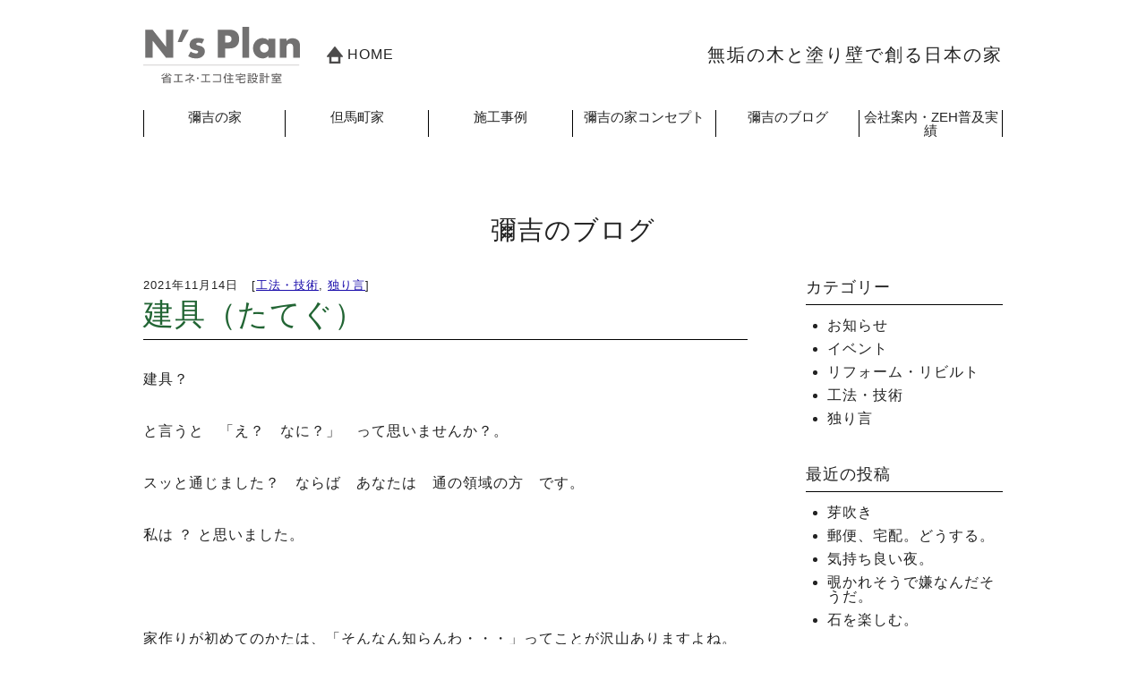

--- FILE ---
content_type: text/html; charset=UTF-8
request_url: https://nsplan.net/2021/11/14/%E5%BB%BA%E5%85%B7%EF%BC%88%E3%81%9F%E3%81%A6%E3%81%90%EF%BC%89/
body_size: 9191
content:
<!doctype html>
<html lang="ja" class="no-js">
<head>
<meta charset="UTF-8">
<title>  建具（たてぐ） : 但馬の木造りの家　エヌズプラン　N&#039;plan(鳥取・美方郡・香美町・豊岡市の自然素材新築リフォーム）　豊岡新築　工務店</title>
<link href="//www.google-analytics.com" rel="dns-prefetch">
<!-- <link href="https://nsplan.net/wp-content/themes/nsplan/img/icons/favicon.ico" rel="shortcut icon"> -->
<link href="https://nsplan.net/wp-content/themes/nsplan/img/icons/touch.png" rel="apple-touch-icon-precomposed">
<meta http-equiv="X-UA-Compatible" content="IE=edge,chrome=1">
<meta name="viewport" content="width=device-width, initial-scale=1.0">
<meta name="description" content="但馬の木造りの家 無垢の木と塗り壁で創る日本の家">
<meta name="format-detection" content="telephone=no">
<meta name='robots' content='max-image-preview:large' />
<link rel='stylesheet' id='wp-block-library-css' href='//nsplan.net/wp-content/cache/wpfc-minified/la97skbu/haa8s.css' media='all' />
<style id='classic-theme-styles-inline-css' type='text/css'>
/*! This file is auto-generated */
.wp-block-button__link{color:#fff;background-color:#32373c;border-radius:9999px;box-shadow:none;text-decoration:none;padding:calc(.667em + 2px) calc(1.333em + 2px);font-size:1.125em}.wp-block-file__button{background:#32373c;color:#fff;text-decoration:none}
</style>
<style id='global-styles-inline-css' type='text/css'>
body{--wp--preset--color--black: #000000;--wp--preset--color--cyan-bluish-gray: #abb8c3;--wp--preset--color--white: #ffffff;--wp--preset--color--pale-pink: #f78da7;--wp--preset--color--vivid-red: #cf2e2e;--wp--preset--color--luminous-vivid-orange: #ff6900;--wp--preset--color--luminous-vivid-amber: #fcb900;--wp--preset--color--light-green-cyan: #7bdcb5;--wp--preset--color--vivid-green-cyan: #00d084;--wp--preset--color--pale-cyan-blue: #8ed1fc;--wp--preset--color--vivid-cyan-blue: #0693e3;--wp--preset--color--vivid-purple: #9b51e0;--wp--preset--gradient--vivid-cyan-blue-to-vivid-purple: linear-gradient(135deg,rgba(6,147,227,1) 0%,rgb(155,81,224) 100%);--wp--preset--gradient--light-green-cyan-to-vivid-green-cyan: linear-gradient(135deg,rgb(122,220,180) 0%,rgb(0,208,130) 100%);--wp--preset--gradient--luminous-vivid-amber-to-luminous-vivid-orange: linear-gradient(135deg,rgba(252,185,0,1) 0%,rgba(255,105,0,1) 100%);--wp--preset--gradient--luminous-vivid-orange-to-vivid-red: linear-gradient(135deg,rgba(255,105,0,1) 0%,rgb(207,46,46) 100%);--wp--preset--gradient--very-light-gray-to-cyan-bluish-gray: linear-gradient(135deg,rgb(238,238,238) 0%,rgb(169,184,195) 100%);--wp--preset--gradient--cool-to-warm-spectrum: linear-gradient(135deg,rgb(74,234,220) 0%,rgb(151,120,209) 20%,rgb(207,42,186) 40%,rgb(238,44,130) 60%,rgb(251,105,98) 80%,rgb(254,248,76) 100%);--wp--preset--gradient--blush-light-purple: linear-gradient(135deg,rgb(255,206,236) 0%,rgb(152,150,240) 100%);--wp--preset--gradient--blush-bordeaux: linear-gradient(135deg,rgb(254,205,165) 0%,rgb(254,45,45) 50%,rgb(107,0,62) 100%);--wp--preset--gradient--luminous-dusk: linear-gradient(135deg,rgb(255,203,112) 0%,rgb(199,81,192) 50%,rgb(65,88,208) 100%);--wp--preset--gradient--pale-ocean: linear-gradient(135deg,rgb(255,245,203) 0%,rgb(182,227,212) 50%,rgb(51,167,181) 100%);--wp--preset--gradient--electric-grass: linear-gradient(135deg,rgb(202,248,128) 0%,rgb(113,206,126) 100%);--wp--preset--gradient--midnight: linear-gradient(135deg,rgb(2,3,129) 0%,rgb(40,116,252) 100%);--wp--preset--font-size--small: 13px;--wp--preset--font-size--medium: 20px;--wp--preset--font-size--large: 36px;--wp--preset--font-size--x-large: 42px;--wp--preset--spacing--20: 0.44rem;--wp--preset--spacing--30: 0.67rem;--wp--preset--spacing--40: 1rem;--wp--preset--spacing--50: 1.5rem;--wp--preset--spacing--60: 2.25rem;--wp--preset--spacing--70: 3.38rem;--wp--preset--spacing--80: 5.06rem;--wp--preset--shadow--natural: 6px 6px 9px rgba(0, 0, 0, 0.2);--wp--preset--shadow--deep: 12px 12px 50px rgba(0, 0, 0, 0.4);--wp--preset--shadow--sharp: 6px 6px 0px rgba(0, 0, 0, 0.2);--wp--preset--shadow--outlined: 6px 6px 0px -3px rgba(255, 255, 255, 1), 6px 6px rgba(0, 0, 0, 1);--wp--preset--shadow--crisp: 6px 6px 0px rgba(0, 0, 0, 1);}:where(.is-layout-flex){gap: 0.5em;}:where(.is-layout-grid){gap: 0.5em;}body .is-layout-flex{display: flex;}body .is-layout-flex{flex-wrap: wrap;align-items: center;}body .is-layout-flex > *{margin: 0;}body .is-layout-grid{display: grid;}body .is-layout-grid > *{margin: 0;}:where(.wp-block-columns.is-layout-flex){gap: 2em;}:where(.wp-block-columns.is-layout-grid){gap: 2em;}:where(.wp-block-post-template.is-layout-flex){gap: 1.25em;}:where(.wp-block-post-template.is-layout-grid){gap: 1.25em;}.has-black-color{color: var(--wp--preset--color--black) !important;}.has-cyan-bluish-gray-color{color: var(--wp--preset--color--cyan-bluish-gray) !important;}.has-white-color{color: var(--wp--preset--color--white) !important;}.has-pale-pink-color{color: var(--wp--preset--color--pale-pink) !important;}.has-vivid-red-color{color: var(--wp--preset--color--vivid-red) !important;}.has-luminous-vivid-orange-color{color: var(--wp--preset--color--luminous-vivid-orange) !important;}.has-luminous-vivid-amber-color{color: var(--wp--preset--color--luminous-vivid-amber) !important;}.has-light-green-cyan-color{color: var(--wp--preset--color--light-green-cyan) !important;}.has-vivid-green-cyan-color{color: var(--wp--preset--color--vivid-green-cyan) !important;}.has-pale-cyan-blue-color{color: var(--wp--preset--color--pale-cyan-blue) !important;}.has-vivid-cyan-blue-color{color: var(--wp--preset--color--vivid-cyan-blue) !important;}.has-vivid-purple-color{color: var(--wp--preset--color--vivid-purple) !important;}.has-black-background-color{background-color: var(--wp--preset--color--black) !important;}.has-cyan-bluish-gray-background-color{background-color: var(--wp--preset--color--cyan-bluish-gray) !important;}.has-white-background-color{background-color: var(--wp--preset--color--white) !important;}.has-pale-pink-background-color{background-color: var(--wp--preset--color--pale-pink) !important;}.has-vivid-red-background-color{background-color: var(--wp--preset--color--vivid-red) !important;}.has-luminous-vivid-orange-background-color{background-color: var(--wp--preset--color--luminous-vivid-orange) !important;}.has-luminous-vivid-amber-background-color{background-color: var(--wp--preset--color--luminous-vivid-amber) !important;}.has-light-green-cyan-background-color{background-color: var(--wp--preset--color--light-green-cyan) !important;}.has-vivid-green-cyan-background-color{background-color: var(--wp--preset--color--vivid-green-cyan) !important;}.has-pale-cyan-blue-background-color{background-color: var(--wp--preset--color--pale-cyan-blue) !important;}.has-vivid-cyan-blue-background-color{background-color: var(--wp--preset--color--vivid-cyan-blue) !important;}.has-vivid-purple-background-color{background-color: var(--wp--preset--color--vivid-purple) !important;}.has-black-border-color{border-color: var(--wp--preset--color--black) !important;}.has-cyan-bluish-gray-border-color{border-color: var(--wp--preset--color--cyan-bluish-gray) !important;}.has-white-border-color{border-color: var(--wp--preset--color--white) !important;}.has-pale-pink-border-color{border-color: var(--wp--preset--color--pale-pink) !important;}.has-vivid-red-border-color{border-color: var(--wp--preset--color--vivid-red) !important;}.has-luminous-vivid-orange-border-color{border-color: var(--wp--preset--color--luminous-vivid-orange) !important;}.has-luminous-vivid-amber-border-color{border-color: var(--wp--preset--color--luminous-vivid-amber) !important;}.has-light-green-cyan-border-color{border-color: var(--wp--preset--color--light-green-cyan) !important;}.has-vivid-green-cyan-border-color{border-color: var(--wp--preset--color--vivid-green-cyan) !important;}.has-pale-cyan-blue-border-color{border-color: var(--wp--preset--color--pale-cyan-blue) !important;}.has-vivid-cyan-blue-border-color{border-color: var(--wp--preset--color--vivid-cyan-blue) !important;}.has-vivid-purple-border-color{border-color: var(--wp--preset--color--vivid-purple) !important;}.has-vivid-cyan-blue-to-vivid-purple-gradient-background{background: var(--wp--preset--gradient--vivid-cyan-blue-to-vivid-purple) !important;}.has-light-green-cyan-to-vivid-green-cyan-gradient-background{background: var(--wp--preset--gradient--light-green-cyan-to-vivid-green-cyan) !important;}.has-luminous-vivid-amber-to-luminous-vivid-orange-gradient-background{background: var(--wp--preset--gradient--luminous-vivid-amber-to-luminous-vivid-orange) !important;}.has-luminous-vivid-orange-to-vivid-red-gradient-background{background: var(--wp--preset--gradient--luminous-vivid-orange-to-vivid-red) !important;}.has-very-light-gray-to-cyan-bluish-gray-gradient-background{background: var(--wp--preset--gradient--very-light-gray-to-cyan-bluish-gray) !important;}.has-cool-to-warm-spectrum-gradient-background{background: var(--wp--preset--gradient--cool-to-warm-spectrum) !important;}.has-blush-light-purple-gradient-background{background: var(--wp--preset--gradient--blush-light-purple) !important;}.has-blush-bordeaux-gradient-background{background: var(--wp--preset--gradient--blush-bordeaux) !important;}.has-luminous-dusk-gradient-background{background: var(--wp--preset--gradient--luminous-dusk) !important;}.has-pale-ocean-gradient-background{background: var(--wp--preset--gradient--pale-ocean) !important;}.has-electric-grass-gradient-background{background: var(--wp--preset--gradient--electric-grass) !important;}.has-midnight-gradient-background{background: var(--wp--preset--gradient--midnight) !important;}.has-small-font-size{font-size: var(--wp--preset--font-size--small) !important;}.has-medium-font-size{font-size: var(--wp--preset--font-size--medium) !important;}.has-large-font-size{font-size: var(--wp--preset--font-size--large) !important;}.has-x-large-font-size{font-size: var(--wp--preset--font-size--x-large) !important;}
.wp-block-navigation a:where(:not(.wp-element-button)){color: inherit;}
:where(.wp-block-post-template.is-layout-flex){gap: 1.25em;}:where(.wp-block-post-template.is-layout-grid){gap: 1.25em;}
:where(.wp-block-columns.is-layout-flex){gap: 2em;}:where(.wp-block-columns.is-layout-grid){gap: 2em;}
.wp-block-pullquote{font-size: 1.5em;line-height: 1.6;}
</style>
<link rel='stylesheet' id='normalize-css' href='//nsplan.net/wp-content/cache/wpfc-minified/k1p1b86g/haa8s.css' media='all' />
<link rel='stylesheet' id='html5blank-css' href='//nsplan.net/wp-content/cache/wpfc-minified/6xbtolk3/haa8s.css' media='all' />
<script type="text/javascript" src="https://nsplan.net/wp-content/themes/nsplan/js/lib/conditionizr-4.3.0.min.js?ver=4.3.0" id="conditionizr-js"></script>
<script type="text/javascript" src="https://nsplan.net/wp-content/themes/nsplan/js/lib/modernizr-2.7.1.min.js?ver=2.7.1" id="modernizr-js"></script>
<script type="text/javascript" src="https://nsplan.net/wp-includes/js/jquery/jquery.min.js?ver=3.7.1" id="jquery-core-js"></script>
<script type="text/javascript" src="https://nsplan.net/wp-includes/js/jquery/jquery-migrate.min.js?ver=3.4.1" id="jquery-migrate-js"></script>
<script type="text/javascript" src="https://nsplan.net/wp-content/themes/nsplan/js/scripts.js?ver=1.0.0" id="html5blankscripts-js"></script>
<link rel="https://api.w.org/" href="https://nsplan.net/wp-json/" /><link rel="alternate" type="application/json" href="https://nsplan.net/wp-json/wp/v2/posts/2997" /><link rel="alternate" type="application/json+oembed" href="https://nsplan.net/wp-json/oembed/1.0/embed?url=https%3A%2F%2Fnsplan.net%2F2021%2F11%2F14%2F%25e5%25bb%25ba%25e5%2585%25b7%25ef%25bc%2588%25e3%2581%259f%25e3%2581%25a6%25e3%2581%2590%25ef%25bc%2589%2F" />
<link rel="alternate" type="text/xml+oembed" href="https://nsplan.net/wp-json/oembed/1.0/embed?url=https%3A%2F%2Fnsplan.net%2F2021%2F11%2F14%2F%25e5%25bb%25ba%25e5%2585%25b7%25ef%25bc%2588%25e3%2581%259f%25e3%2581%25a6%25e3%2581%2590%25ef%25bc%2589%2F&#038;format=xml" />
<style type="text/css" id="wp-custom-css">
/************************************
※動画挿入用CSS
************************************/
.wp-video {
max-width: 60%!important;
margin: 0 auto;
margin-bottom: 30px;
}
@media (max-width: 599px){
.wp-video {
max-width: 85%!important;
}
}
</style>
<link rel="stylesheet" href='//nsplan.net/wp-content/cache/wpfc-minified/lldlu9vw/haa8s.css'>
<script>
// conditionizr.com
// configure environment tests
conditionizr.config({
assets: 'https://nsplan.net/wp-content/themes/nsplan',
tests: {}
});
</script>
<link href="https://use.fontawesome.com/releases/v5.6.1/css/all.css" rel="stylesheet">
<link href="https://maxcdn.bootstrapcdn.com/font-awesome/4.7.0/css/font-awesome.min.css" rel="stylesheet">
</head>
<body>
<header>
<div class="header_in container">
<h1><a href="https://nsplan.net"><img src="https://nsplan.net/wp-content/themes/nsplan/img/logo_ns.svg" alt="N'sPlan省エネ・エコ住宅設計室"></a></h1>
<div class="head_home">
<a href="https://nsplan.net"><i><img src="https://nsplan.net/wp-content/themes/nsplan/img/icon_home.svg" alt=""></i>HOME</a>
</div>
<p class="head_desc">無垢の木と塗り壁で創る日本の家</p>
</div>
<div class="navToggle">
<span></span><span></span><span></span>
</div>
<nav>
<ul class="global">
<li><span>彌吉の家</span>
<ul class="nest">
<li><a href="/concept/">「彌吉な人」の想い</a></li>
<li><a href="/process/">プロセス</a></li>
</ul>
</li>
<li><span>但馬町家</span>
<ul class="nest">
<li><a href="/suggest_house/">「但馬町家」の誕生</a></li>
<li><a href="/tazimachiya-sub-sample/">｢サブ｣コンテンツ</a></li>
</ul>
</li>
<li><a href="/works_list/">施工事例</a></li>
<li><span>彌吉の家コンセプト</span>
<ul class="nest">
<li><a href="/design/">彌吉の家デザイン</a></li>
<li><a href="/ringo/">リンゴのように</a></li>
<li><a href="/passive/">パッシブな暮らし</a></li>
</ul>
</li>
<li><a href="/information/">彌吉のブログ</a></li>
<li><span>会社案内・ZEH普及実績</span>
<ul class="nest">
<li><a href="/outline/">会社案内</a></li>
<li><a href="/zeh/">ZEH普及実績</a></li>
<li><a href="/staff/">STAFF</a></li>
<li><a href="/form/">お問い合わせ</a></li>
</ul>
</li>
</ul>
</nav>
</header>
<article class="blog">
<h1>彌吉のブログ</h1>
<div class="wrapper container">
<main>
<section class="blog_body">
<div class="blog_body_head">
<time>2021年11月14日</time><div class="cat">[<a href="https://nsplan.net/category/%e5%b7%a5%e6%b3%95%e3%83%bb%e6%8a%80%e8%a1%93/" rel="tag">工法・技術</a>, <a href="https://nsplan.net/category/%e7%8b%ac%e3%82%8a%e8%a8%80/" rel="tag">独り言</a>]</div>
<h2>建具（たてぐ）</h2>
</div>
<div class="blog_body_in">
<p>建具？</p>
<p>と言うと　「え？　なに？」　って思いませんか？。</p>
<p>スッと通じました？　ならば　あなたは　通の領域の方　です。</p>
<p>私は ？ と思いました。</p>
<p>&nbsp;</p>
<p>家作りが初めてのかたは、「そんなん知らんわ・・・」ってことが沢山ありますよね。</p>
<p>呼び方だったり記号の意味だったり、ほんま要るんかいそんな雑学的な知識って　なんて思います。</p>
<p>&nbsp;</p>
<p>普通の暮らしの中で　建具やら鴨居やら敷居。雑巾ずり、はばぎ　等々、会話の中で出てくることなんか　ほぼ無いですからね。</p>
<p>&nbsp;</p>
<p>でもね、平気で建築屋さんの間では出てくるんです。</p>
<p>「え？　しらんの？　通じんなぁ・」なんて平気で言ったりしております。</p>
<p>嫌だねぇ・・・って思っておりました。若かりし青年の頃は。</p>
<p>&nbsp;</p>
<p>なので私は通ぶった言い方はしません。</p>
<p>通じなきゃお話する意味ないですからね。</p>
<p>&nbsp;</p>
<p>と言うことで</p>
<p>先日建具屋さんに行った時の事を忘備録的に書いておこうと思います。</p>
<p>&nbsp;</p>
<p><img fetchpriority="high" decoding="async" width="980" height="1404" class="alignnone size-full wp-image-2998" src="https://nsplan.net/wp-content/uploads/2021/11/IMG_8414.jpeg" alt="" srcset="https://nsplan.net/wp-content/uploads/2021/11/IMG_8414.jpeg 980w, https://nsplan.net/wp-content/uploads/2021/11/IMG_8414-250x358.jpeg 250w, https://nsplan.net/wp-content/uploads/2021/11/IMG_8414-768x1100.jpeg 768w, https://nsplan.net/wp-content/uploads/2021/11/IMG_8414-700x1003.jpeg 700w, https://nsplan.net/wp-content/uploads/2021/11/IMG_8414-120x172.jpeg 120w" sizes="(max-width: 980px) 100vw, 980px" /></p>
<p>この写真は　ガラリ格子戸　です。</p>
<p>（横格子と呼んでも良いんですが、ガラリ　と言う様です）</p>
<p>あえての白黒写真。</p>
<p>なんか写りが渋いなぁ　と思ってあえて白黒としております。</p>
<p>&nbsp;</p>
<p>今回はこの横格子に網戸にしよう！と更なる細工をして貰っております。</p>
<p>&nbsp;</p>
<p>部屋側に網を仕込んだ状態ですが見て取れますか？</p>
<p><img decoding="async" width="980" height="1307" class="alignnone size-full wp-image-3002" src="https://nsplan.net/wp-content/uploads/2021/11/IMG_8415.jpeg" alt="" srcset="https://nsplan.net/wp-content/uploads/2021/11/IMG_8415.jpeg 980w, https://nsplan.net/wp-content/uploads/2021/11/IMG_8415-250x333.jpeg 250w, https://nsplan.net/wp-content/uploads/2021/11/IMG_8415-768x1024.jpeg 768w, https://nsplan.net/wp-content/uploads/2021/11/IMG_8415-700x934.jpeg 700w, https://nsplan.net/wp-content/uploads/2021/11/IMG_8415-120x160.jpeg 120w" sizes="(max-width: 980px) 100vw, 980px" /></p>
<p>サイズは幅1450ｍｍ、高さは2100ｍｍ。製作の限界に近いサイズでしたがなんとか一枚で収まりました。</p>
<p>網の撓み防止も兼ねて室内側になる格子に補助桟入れようと考えております。（手に持っている細い板が補助桟です）</p>
<p>で、実はこの網。逆に付けておったんです。</p>
<p>普通の網にはオモテ裏は無い（白なら白、黒なら黒）なのですが、この編みには裏表があるのです。</p>
<p>仕様書にはちゃんと書いてあるんですが、職人さん。</p>
<p>全く読まない・・・。</p>
<p>取説も読まない人多いですが、ダメですよ。思い込みで使うと持っている素晴らしい機能を使わん知らんってのは最悪ですから。</p>
<p>写真の網、ちょっとテカッテおりますでしょ？</p>
<p>裏なんです、これ。</p>
<p><img decoding="async" width="980" height="1307" class="alignnone size-full wp-image-3002" src="https://nsplan.net/wp-content/uploads/2021/11/IMG_8415.jpeg" alt="" srcset="https://nsplan.net/wp-content/uploads/2021/11/IMG_8415.jpeg 980w, https://nsplan.net/wp-content/uploads/2021/11/IMG_8415-250x333.jpeg 250w, https://nsplan.net/wp-content/uploads/2021/11/IMG_8415-768x1024.jpeg 768w, https://nsplan.net/wp-content/uploads/2021/11/IMG_8415-700x934.jpeg 700w, https://nsplan.net/wp-content/uploads/2021/11/IMG_8415-120x160.jpeg 120w" sizes="(max-width: 980px) 100vw, 980px" /></p>
<p>と言うことで</p>
<p>再度はり直しをお願いし　上手に組み直してくれた事は当たり前。</p>
<p>キチッとした職人さんでも思い込み、ありますので、検品は必要です。</p>
<p>また完成した写真はアップしますのでご期待下さい。<img decoding="async" width="980" height="1307" class="alignnone size-full wp-image-3008" src="https://nsplan.net/wp-content/uploads/2021/11/IMG_8055.jpeg" alt="" srcset="https://nsplan.net/wp-content/uploads/2021/11/IMG_8055.jpeg 980w, https://nsplan.net/wp-content/uploads/2021/11/IMG_8055-250x333.jpeg 250w, https://nsplan.net/wp-content/uploads/2021/11/IMG_8055-768x1024.jpeg 768w, https://nsplan.net/wp-content/uploads/2021/11/IMG_8055-700x934.jpeg 700w, https://nsplan.net/wp-content/uploads/2021/11/IMG_8055-120x160.jpeg 120w" sizes="(max-width: 980px) 100vw, 980px" /></p>
<p>当然ながらこのような製作建具（まぁ住まいで使われる木製の扉だったりの総称と思って下さい）はメーカー製では売っておりません。</p>
<p>NSでは10数年、豊岡市竹野町の同じ職人さんにお世話になっておりますので大抵の事は可能です。</p>
<p>とは言え多分、職人さんには「面倒な奴」と思われている事でしょうね。</p>
<p>本望です。（笑）</p>
<p>&nbsp;</p>
<p>さてこちらは以前にもアップした</p>
<p>気比のお住まいの例です。</p>
<p>既製品のアルミ枠に大工さんに横格子を組み込んで貰いました。</p>
<p>なので頑丈で長持ちです（と思っております）。</p>
<p><img loading="lazy" decoding="async" width="980" height="735" class="alignnone size-full wp-image-2336" src="https://nsplan.net/wp-content/uploads/2021/03/IMG_5640.jpeg" alt="" srcset="https://nsplan.net/wp-content/uploads/2021/03/IMG_5640.jpeg 980w, https://nsplan.net/wp-content/uploads/2021/03/IMG_5640-250x188.jpeg 250w, https://nsplan.net/wp-content/uploads/2021/03/IMG_5640-768x576.jpeg 768w, https://nsplan.net/wp-content/uploads/2021/03/IMG_5640-700x525.jpeg 700w, https://nsplan.net/wp-content/uploads/2021/03/IMG_5640-120x90.jpeg 120w" sizes="(max-width: 980px) 100vw, 980px" /></p>
<p>戸袋をつけて完成。大きな一枚ガラス、素敵です。</p>
<p><img loading="lazy" decoding="async" width="980" height="735" class="alignnone size-full wp-image-2680" src="https://nsplan.net/wp-content/uploads/2021/07/tempImage0tQNeu.jpg" alt="" srcset="https://nsplan.net/wp-content/uploads/2021/07/tempImage0tQNeu.jpg 980w, https://nsplan.net/wp-content/uploads/2021/07/tempImage0tQNeu-250x188.jpg 250w, https://nsplan.net/wp-content/uploads/2021/07/tempImage0tQNeu-768x576.jpg 768w, https://nsplan.net/wp-content/uploads/2021/07/tempImage0tQNeu-700x525.jpg 700w, https://nsplan.net/wp-content/uploads/2021/07/tempImage0tQNeu-120x90.jpg 120w" sizes="(max-width: 980px) 100vw, 980px" />建築家の伊礼さんが多様されるので伊礼格子（いれいこうし）と言っときましょうか。</p>
<p>&nbsp;</p>
<p>そうそう</p>
<p>横格子の他によく使うのは　縦格子　です。</p>
<p>&nbsp;</p>
<p>こんな感じ。</p>
<p>真ん中の板張りのところ（戸袋といいます）に左右から仕舞えます。</p>
<p>なんか良いでしょ？。</p>
<p><img loading="lazy" decoding="async" width="980" height="736" class="alignnone size-full wp-image-1700" src="https://nsplan.net/wp-content/uploads/2019/04/A1B0AEB1-2FE3-4E47-9FA9-142788504DD6.jpeg" alt="" srcset="https://nsplan.net/wp-content/uploads/2019/04/A1B0AEB1-2FE3-4E47-9FA9-142788504DD6.jpeg 980w, https://nsplan.net/wp-content/uploads/2019/04/A1B0AEB1-2FE3-4E47-9FA9-142788504DD6-250x188.jpeg 250w, https://nsplan.net/wp-content/uploads/2019/04/A1B0AEB1-2FE3-4E47-9FA9-142788504DD6-768x577.jpeg 768w, https://nsplan.net/wp-content/uploads/2019/04/A1B0AEB1-2FE3-4E47-9FA9-142788504DD6-700x526.jpeg 700w, https://nsplan.net/wp-content/uploads/2019/04/A1B0AEB1-2FE3-4E47-9FA9-142788504DD6-120x90.jpeg 120w" sizes="(max-width: 980px) 100vw, 980px" /></p>
<p>こちらは小さめな窓用の格子です。</p>
<p><img loading="lazy" decoding="async" width="980" height="735" class="alignnone size-full wp-image-1935" src="https://nsplan.net/wp-content/uploads/2020/09/D0C1905F-FC3B-4883-B707-47B7CCCB0675.jpeg" alt="" srcset="https://nsplan.net/wp-content/uploads/2020/09/D0C1905F-FC3B-4883-B707-47B7CCCB0675.jpeg 980w, https://nsplan.net/wp-content/uploads/2020/09/D0C1905F-FC3B-4883-B707-47B7CCCB0675-250x188.jpeg 250w, https://nsplan.net/wp-content/uploads/2020/09/D0C1905F-FC3B-4883-B707-47B7CCCB0675-768x576.jpeg 768w, https://nsplan.net/wp-content/uploads/2020/09/D0C1905F-FC3B-4883-B707-47B7CCCB0675-700x525.jpeg 700w, https://nsplan.net/wp-content/uploads/2020/09/D0C1905F-FC3B-4883-B707-47B7CCCB0675-120x90.jpeg 120w" sizes="(max-width: 980px) 100vw, 980px" /></p>
<p>多くは杉で製作しますが上の写真の格子の材料は松だったかな、なかなか綺麗でしょ？（杉で作ることが主流の様ですよ）</p>
<p>&nbsp;</p>
<p>&nbsp;</p>
<p>まぁ建具（たてぐ）の代表選手としては　障子　。</p>
<p>&nbsp;</p>
<p>なんですが　この障子も実は色々な種類が存在しております。</p>
<p>芸術的な細工を施したものもありますが、そんなのは私の趣味で無いので一度も作ったことはありません。どちらかといえば嫌いです。</p>
<p>なので</p>
<p>我が家の障子はこんなのです。</p>
<p><img loading="lazy" decoding="async" width="980" height="735" class="alignnone size-full wp-image-1637" src="https://nsplan.net/wp-content/uploads/2020/06/73C9AD0B-AAD7-4D2B-8406-1C3163BADC92.jpeg" alt="" srcset="https://nsplan.net/wp-content/uploads/2020/06/73C9AD0B-AAD7-4D2B-8406-1C3163BADC92.jpeg 980w, https://nsplan.net/wp-content/uploads/2020/06/73C9AD0B-AAD7-4D2B-8406-1C3163BADC92-250x188.jpeg 250w, https://nsplan.net/wp-content/uploads/2020/06/73C9AD0B-AAD7-4D2B-8406-1C3163BADC92-768x576.jpeg 768w, https://nsplan.net/wp-content/uploads/2020/06/73C9AD0B-AAD7-4D2B-8406-1C3163BADC92-700x525.jpeg 700w, https://nsplan.net/wp-content/uploads/2020/06/73C9AD0B-AAD7-4D2B-8406-1C3163BADC92-120x90.jpeg 120w" sizes="(max-width: 980px) 100vw, 980px" /></p>
<p>大きめな枠で、縦と横の桟（細いフレーミングの木の部分）を敢えて同じ太さとしてます。</p>
<p>こうした方がスッキリ見えるんですんね。</p>
<p>&nbsp;</p>
<p>建具、いろいろありますね。メーカ製ではアルミで出来たものやら段ボールのような木の屑を固めて作ったものやら色々あります。</p>
<p>出来れば職人さんと相談して作る物をお勧めしたいなと私は思っております。</p>
<p>&nbsp;</p>
<p>そんなことがお好きであればご一緒しませんか？</p>
</div>
</section>
</main>
<aside>
<div class="side_box">
<h3>カテゴリー</h3>
<ul>	<li class="cat-item cat-item-1"><a href="https://nsplan.net/category/information/">お知らせ</a>
</li>
<li class="cat-item cat-item-5"><a href="https://nsplan.net/category/%e3%82%a4%e3%83%99%e3%83%b3%e3%83%88/">イベント</a>
</li>
<li class="cat-item cat-item-9"><a href="https://nsplan.net/category/%e3%83%aa%e3%83%95%e3%82%a9%e3%83%bc%e3%83%a0%e3%83%bb%e3%83%aa%e3%83%93%e3%83%ab%e3%83%88/">リフォーム・リビルト</a>
</li>
<li class="cat-item cat-item-7"><a href="https://nsplan.net/category/%e5%b7%a5%e6%b3%95%e3%83%bb%e6%8a%80%e8%a1%93/">工法・技術</a>
</li>
<li class="cat-item cat-item-6"><a href="https://nsplan.net/category/%e7%8b%ac%e3%82%8a%e8%a8%80/">独り言</a>
</li>
</ul>
</div>
<div class="side_box">
<h3>最近の投稿</h3>
<ul>	<li><a href='https://nsplan.net/2025/04/13/%e8%8a%bd%e5%90%b9%e3%81%8d/'>芽吹き</a></li>
<li><a href='https://nsplan.net/2025/04/08/%e9%83%b5%e4%be%bf%e3%80%81%e5%ae%85%e9%85%8d%e3%80%82%e3%81%a9%e3%81%86%e3%81%99%e3%82%8b%e3%80%82/'>郵便、宅配。どうする。</a></li>
<li><a href='https://nsplan.net/2025/04/08/%e6%b0%97%e6%8c%81%e3%81%a1%e8%89%af%e3%81%84%e5%a4%9c%e3%80%82/'>気持ち良い夜。</a></li>
<li><a href='https://nsplan.net/2025/03/30/%e8%a6%97%e3%81%8b%e3%82%8c%e3%81%9d%e3%81%86%e3%81%a7%e5%ab%8c%e3%81%aa%e3%82%93%e3%81%a0%e3%81%9d%e3%81%86%e3%81%a0%e3%80%82/'>覗かれそうで嫌なんだそうだ。</a></li>
<li><a href='https://nsplan.net/2025/03/29/%e7%9f%b3%e3%82%92%e6%a5%bd%e3%81%97%e3%82%80%e3%80%82/'>石を楽しむ。</a></li>
</ul>
</div>
<div class="side_box">
<h3>アーカイブ</h3>
<ul>	<li><a href='https://nsplan.net/2025/04/'>2025年4月</a></li>
<li><a href='https://nsplan.net/2025/03/'>2025年3月</a></li>
<li><a href='https://nsplan.net/2024/11/'>2024年11月</a></li>
<li><a href='https://nsplan.net/2024/10/'>2024年10月</a></li>
<li><a href='https://nsplan.net/2024/09/'>2024年9月</a></li>
<li><a href='https://nsplan.net/2024/08/'>2024年8月</a></li>
<li><a href='https://nsplan.net/2024/07/'>2024年7月</a></li>
<li><a href='https://nsplan.net/2024/06/'>2024年6月</a></li>
<li><a href='https://nsplan.net/2024/05/'>2024年5月</a></li>
<li><a href='https://nsplan.net/2024/04/'>2024年4月</a></li>
<li><a href='https://nsplan.net/2024/03/'>2024年3月</a></li>
<li><a href='https://nsplan.net/2024/02/'>2024年2月</a></li>
<li><a href='https://nsplan.net/2023/03/'>2023年3月</a></li>
<li><a href='https://nsplan.net/2023/02/'>2023年2月</a></li>
<li><a href='https://nsplan.net/2023/01/'>2023年1月</a></li>
<li><a href='https://nsplan.net/2022/12/'>2022年12月</a></li>
<li><a href='https://nsplan.net/2022/10/'>2022年10月</a></li>
<li><a href='https://nsplan.net/2022/09/'>2022年9月</a></li>
<li><a href='https://nsplan.net/2022/08/'>2022年8月</a></li>
<li><a href='https://nsplan.net/2022/06/'>2022年6月</a></li>
<li><a href='https://nsplan.net/2022/05/'>2022年5月</a></li>
<li><a href='https://nsplan.net/2022/04/'>2022年4月</a></li>
<li><a href='https://nsplan.net/2021/12/'>2021年12月</a></li>
<li><a href='https://nsplan.net/2021/11/'>2021年11月</a></li>
<li><a href='https://nsplan.net/2021/10/'>2021年10月</a></li>
<li><a href='https://nsplan.net/2021/09/'>2021年9月</a></li>
<li><a href='https://nsplan.net/2021/08/'>2021年8月</a></li>
<li><a href='https://nsplan.net/2021/07/'>2021年7月</a></li>
<li><a href='https://nsplan.net/2021/06/'>2021年6月</a></li>
<li><a href='https://nsplan.net/2021/04/'>2021年4月</a></li>
<li><a href='https://nsplan.net/2021/03/'>2021年3月</a></li>
<li><a href='https://nsplan.net/2021/02/'>2021年2月</a></li>
<li><a href='https://nsplan.net/2020/12/'>2020年12月</a></li>
<li><a href='https://nsplan.net/2020/11/'>2020年11月</a></li>
<li><a href='https://nsplan.net/2020/10/'>2020年10月</a></li>
<li><a href='https://nsplan.net/2020/09/'>2020年9月</a></li>
<li><a href='https://nsplan.net/2020/08/'>2020年8月</a></li>
<li><a href='https://nsplan.net/2020/07/'>2020年7月</a></li>
<li><a href='https://nsplan.net/2020/06/'>2020年6月</a></li>
<li><a href='https://nsplan.net/2020/05/'>2020年5月</a></li>
<li><a href='https://nsplan.net/2020/04/'>2020年4月</a></li>
<li><a href='https://nsplan.net/2020/02/'>2020年2月</a></li>
<li><a href='https://nsplan.net/2020/01/'>2020年1月</a></li>
<li><a href='https://nsplan.net/2019/12/'>2019年12月</a></li>
<li><a href='https://nsplan.net/2019/11/'>2019年11月</a></li>
<li><a href='https://nsplan.net/2019/10/'>2019年10月</a></li>
<li><a href='https://nsplan.net/2019/09/'>2019年9月</a></li>
<li><a href='https://nsplan.net/2019/01/'>2019年1月</a></li>
</ul>
</div>
<div class="side_bannar">
<ul>
<li><a href="http://blog.livedoor.jp/sindokenyaakira/" target="_blank"><img src="/wp-content/themes/nsplan/img/bannar_nsblog.png" alt="エヌズblog"><br>過去のブログ</a></li>
</ul>
</div>
</aside>		</div>
<div class="footer_mv">
<img src="/wp-content/themes/nsplan/img/blog_mv01.jpg" alt="">
</div>
</article>
<div class="bannar_om">
<div class="bannar_om_in">
<a href="#"><img src="https://nsplan.net/wp-content/themes/nsplan/img/logo_om.svg" alt="これからは、太陽で床暖房。OMソーラーの家"></a>
</div>
</div>
<div class="main_contact">
<div class="main_contact_in container">
<h2><img src="https://nsplan.net/wp-content/themes/nsplan/img/head_main_contact.svg" alt="お問い合わせ下さい。"></h2>
<ul>
<li>
<a href="/form/">
<img src="https://nsplan.net/wp-content/themes/nsplan/img/icon_contact_form.svg" alt="お問い合わせフォーム" width="181" height="130">
</a>
</li>
<li>
<a href="/tour-form/">
<img src="https://nsplan.net/wp-content/themes/nsplan/img/icon_contact_tour-form.svg" alt="お披露目会用お問い合わせフォーム" width="181" height="130">
</a>
</li>
<li>
<a href="tel:0796291234">
<img src="https://nsplan.net/wp-content/themes/nsplan/img/icon_contact_tel.svg" alt="お電話からのお問い合わせ0796-29-1234" width="141" height="130">
</a>
</li>
<li>
<img src="https://nsplan.net/wp-content/themes/nsplan/img/icon_contact_fax.svg" alt="FAXでのお問い合わせ0796-29-1005" width="141" height="130">
</li>
</ul>
</div>
</div>
<footer>
<div class="footer_top">
<div class="footer_top_in container">
<div class="footer_address">
<h3><img src="https://nsplan.net/wp-content/themes/nsplan/img/logo_ns.svg" alt="N'sPlan省エネ・エコ住宅設計室"></h3>
<h4>エヌズプラン（中村組住宅事業部）</h4>
<address>
〒668-0021　兵庫県豊岡市泉町18番11号<br>TEL：0796-29-1234　FAX：0796-29-1005
</address>
<h4>合資会社 中村組</h4>
<address>
〒669-6544　兵庫県美方郡香美町香住区香住133-1<br>TEL：0796-36-1006　FAX：0796-36-1015
</address>
</div>
<div class="footer_bannar_copy">
<div class="footer_bannar">
<a href="https://www.facebook.com/akira.nakamura.9484941" target="_blank"><img src="https://nsplan.net/wp-content/themes/nsplan/img/bannar_fb.png" alt="Facebook"><br>中村　晃　フェイスブック</a>
</div>
<div class="footer_copy">
COPYRIGHTS (C) 2026  NS PLAN . ALL RIGHTS RESERVED.
</div>
</div>
</div>
</div>
<div class="footer_bottom">
<div class="footer_bottom_in container">
<div class="footer_nav_home">
<a href="https://nsplan.net">HOME</a>
</div>
<nav>
<dl>
<dt>彌吉の家</dt>
<dd><a href="/concept/">「彌吉な人」の想い</a></dd>
<dd><a href="/process/">プロセス</a></dd>
</dl>
<dl>
<dt><a href="/works_list/">施工事例</a></dt>
</dl>
<dl>
<dt>彌吉の家コンセプト</dt>
<dd><a href="/design/">彌吉の家デザイン</a></dd>
<dd><a href="/ringo/">リンゴのように</a></dd>
<dd><a href="/passive/">パッシブな暮らし</a></dd>
</dl>
<dl>
<dt><a href="/suggest_house/">提案型企画住宅</a></dt>
</dl>
<dl>
<dt><a href="/information/">彌吉のブログ</a></dt>
</dl>
<dl>
<dt>会社案内</dt>
<dd><a href="/outline/">会社情報</a></dd>
<dd><a href="/staff/">STAFF</a></dd>
<dd><a href="/form/">お問い合わせ</a></dd>
</dl>
</nav>
</div>
</div>
</footer>
<script src="https://nsplan.net/wp-content/themes/nsplan/js/jquery.bxslider.js"></script>
<script src="https://nsplan.net/wp-content/themes/nsplan/js/ofi.min.js"></script>
<script>objectFitImages('img.object-fit-img');</script>
</body>
</html><!-- WP Fastest Cache file was created in 0.10595798492432 seconds, on 23-01-26 18:49:23 -->

--- FILE ---
content_type: text/css
request_url: https://nsplan.net/wp-content/cache/wpfc-minified/6xbtolk3/haa8s.css
body_size: 9758
content:
*,
*:after,
*:before {
-moz-box-sizing:border-box;
box-sizing:border-box;
-webkit-font-smoothing:antialiased;
font-smoothing:antialiased;
text-rendering:optimizeLegibility;
}
html, body, div, span, applet, object, iframe, h1, h2, h3, h4, h5, h6, p, blockquote, pre, a, abbr, acronym, address, big, cite, code, del, dfn, em, img, ins, kbd, q, s, samp, small, strike, strong, sub, sup, tt, var, b, u, i, center, dl, dt, dd, ol, ul, li, fieldset, form, label, legend, table, caption, tbody, tfoot, thead, tr, th, td, article, aside, canvas, details, embed, figure, figcaption, footer, header, hgroup, menu, nav, output, ruby, section, summary, time, mark, audio, video {
margin: 0;
padding: 0;
border: 0;
font-size: 100%;
font: inherit;
vertical-align: baseline
}
article, aside, details, figcaption, figure, footer, header, hgroup, menu, nav, section {
display: block
}
body {
line-height: 1;
font-size: 16px;
min-width: 1100px;
overflow-x: hidden;
margin: 0 auto;
color: #222;
font-family: -apple-system, "‘Hiragino Kaku Gothic ProN’", "‘游ゴシック’", "‘メイリオ’", meiryo, sans-serif;
font-weight: 500;
font-style: normal;
letter-spacing: 1px
}
ol, ul {
list-style: none
}
blockquote, q {
quotes: none
}
blockquote:before, blockquote:after, q:before, q:after {
content: '';
content: none
}
table {
border-collapse: collapse;
border-spacing: 0
}
table td {
border: none
}
a {
color: #222;
text-decoration: none
}
a:hover {
text-decoration: underline
}
a img:hover {
opacity: .7;
-ms-filter: "progid:DXImageTransform.Microsoft.Alpha(Opacity=70)"
}
img {
max-width: 100%;
height: auto;
vertical-align: bottom
}
img .object-fit-img {
-o-object-fit: cover;
object-fit: cover;
font-family: 'object-fit: cover;'
}
.sp_br {
display: none
}
.container {
width: 960px;
margin: 0 auto
}
.bannar_om {
padding: 60px 0;
text-align: center
}
.bannar_om .bannar_om_in {
width: 215px;
margin: 0 auto
}
.main_contact {
padding-bottom: 60px
}
.main_contact .main_contact_in h2 {
width: 335px;
margin: 0 auto 40px
}
.main_contact .main_contact_in ul {
display: -ms-flexbox;
display: flex;
-ms-flex-pack: distribute;
justify-content: space-around;
-ms-flex-wrap: wrap;
flex-wrap: wrap;
-ms-flex-align: end;
align-items: flex-end
}
.main_contact .main_contact_in ul li {
width: 23%;
text-align: center
}
.main_contact .main_contact_in ul li:nth-child(2) {
border-left: 1px dotted #898989;
border-right: 1px dotted #898989
}
footer .footer_top {
padding: 60px;
background: #efefef
}
footer .footer_top .footer_top_in {
display: -ms-flexbox;
display: flex;
-ms-flex-wrap: wrap;
flex-wrap: wrap;
-ms-flex-pack: justify;
justify-content: space-between
}
footer .footer_top .footer_top_in .footer_address {
width: 50%
}
footer .footer_top .footer_top_in .footer_address h3 {
width: 175px;
margin-bottom: 20px
}
footer .footer_top .footer_top_in .footer_address h4 {
font-weight: 700;
font-size: 16px;
margin-bottom: 7px
}
footer .footer_top .footer_top_in .footer_address address {
margin-bottom: 20px;
font-size: 14px;
line-height: 1.5
}
footer .footer_top .footer_top_in .footer_address address:last-child {
margin-bottom: 0
}
footer .footer_top .footer_top_in .footer_bannar_copy {
width: 50%;
position: relative
}
footer .footer_top .footer_top_in .footer_bannar_copy .footer_bannar {
width: 196px;
margin: 0 0 0 auto;
font-size: 12px
}
footer .footer_top .footer_top_in .footer_bannar_copy .footer_bannar img {
margin-bottom: 10px
}
footer .footer_top .footer_top_in .footer_bannar_copy .footer_copy {
text-align: center;
width: 100%;
position: absolute;
bottom: 0;
font-size: 11px
}
footer .footer_bottom {
padding: 60px;
background: #f7f8f8
}
footer .footer_bottom .footer_nav_home {
margin-bottom: 15px
}
footer .footer_bottom nav {
display: -ms-flexbox;
display: flex;
-ms-flex-pack: justify;
justify-content: space-between;
-ms-flex-wrap: wrap;
flex-wrap: wrap
}
footer .footer_bottom nav dl {
border-right: 1px solid #4e4d4d;
width: 16.6%;
padding: 0 10px;
box-sizing: border-box;
letter-spacing: normal
}
footer .footer_bottom nav dl:first-child {
border-left: 1px solid #4e4d4d
}
footer .footer_bottom nav dl dt {
font-size: 14px;
margin-bottom: 10px
}
footer .footer_bottom nav dl dd {
font-size: 12px;
line-height: 1.8
}
footer .footer_bottom nav dl dd:before {
content: '・'
}
header {
padding: 30px 0;
background: #FFF
}
header .header_in {
padding-bottom: 30px;
display: -ms-flexbox;
display: flex;
-ms-flex-pack: justify;
justify-content: space-between;
-ms-flex-wrap: wrap;
flex-wrap: wrap;
-ms-flex-align: center;
align-items: center
}
header .header_in h1 {
width: 175px;
margin-right: 30px
}
header .header_in .head_home {
width: 390px
}
header .header_in .head_home a {
display: -ms-flexbox;
display: flex;
-ms-flex-align: center;
align-items: center
}
header .header_in .head_home a i {
display: block;
width: 18px;
margin-right: 5px
}
header .header_in .head_desc {
width: calc(100% - 205px - 390px);
font-size: 20px;
text-align: right;
letter-spacing: 2px
}
header nav ul {
width: 960px;
margin: 0 auto;
display: -ms-flexbox;
display: flex;
letter-spacing: normal;
font-size: 15px;
-ms-flex-pack: justify;
justify-content: space-between
}
header nav ul li {
width: 16.6%;
border-right: 1px solid #000;
box-sizing: border-box;
text-align: center;
position: relative
}
header nav ul li:first-child {
border-left: 1px solid #000
}
header nav ul li .nest {
width: 100%;
background: #fefefe;
border-top: none;
display: none;
position: absolute;
z-index: 100;
padding: 20px 10px;
box-shadow: 0 1px 1px -1px rgba(0,0,0,.15);
-webkit-box-shadow: 0 1px 1px -1px rgba(0,0,0,.15);
-moz-box-shadow: 0 1px 1px -1px rgba(0,0,0,.15)
}
header nav ul li .nest li {
width: 100%;
display: block;
border: 0;
text-align: left;
margin-bottom: 15px;
font-size: 14px
}
header nav ul li .nest li:last-child {
margin-bottom: 0
}
header nav ul li .nest li a {
display: block
}
header nav.fixed {
position: fixed;
top: 0;
width: 100%;
z-index: 100;
background: #FFF;
padding: 15px 0;
box-shadow: 0 5px 3px -3px rgba(0,0,0,.15);
-webkit-box-shadow: 0 5px 3px -3px rgba(0,0,0,.15);
-moz-box-shadow: 0 5px 3px -3px rgba(0,0,0,.15)
}
.navToggle {
display: none;
position: absolute;
z-index: 1000;
right: 10px;
top: 6%;
width: 40px;
height: 50px;
cursor: pointer;
z-index: 10000;
text-align: center
}
.navToggle span {
display: block;
position: absolute;
width: 30px;
border-bottom: solid 2px #000;
transition: .35s ease-in-out;
left: 6px
}
.navToggle span:nth-child(1) {
top: 7px
}
.navToggle span:nth-child(2) {
top: 14px
}
.navToggle span:nth-child(3) {
top: 21px
}
.navToggle span:nth-child(4) {
border: none;
color: #ddd;
font-size: 9px;
font-weight: 700;
top: 34px
}
.navToggle.active span:nth-child(1) {
top: 18px;
left: 6px;
transform: rotate(-45deg)
}
.navToggle.active span:nth-child(2), .navToggle.active span:nth-child(3) {
top: 18px;
transform: rotate(45deg)
}
.top_mv{
text-align:center;
}
.top_mv img{
width:100%;
}
.footer_mv{
text-align:center;
}
.footer_mv img{
width:100%;
}
.top .top_gallery {
background: #e8e8e8;
padding: 60px 0
}
.top .top_gallery .top_gallery_in h2 {
width: 170px;
text-align: center;
margin: 0 auto 40px
}
.top .top_gallery .top_gallery_in ul {
display: -ms-flexbox;
display: flex;
-ms-flex-pack: justify;
justify-content: flex-start;
-ms-flex-wrap: wrap;
flex-wrap: wrap
}
.top .top_gallery .top_gallery_in ul li {
width: 24%;
margin-right:1.33%;
}
.top .top_gallery .top_gallery_in ul li:last-child{
margin-right:0;
}
.top .top_gallery .top_gallery_in ul li figure img{
width:100%;
height:180px;
-o-object-fit: cover;
object-fit: cover;
font-family: 'object-fit: cover;';
}
.top .top_pickup {
padding: 60px 0 30px
}
.top .top_pickup .top_pickup_in h2 {
text-align: center;
margin-bottom: 20px;
font-size: 16px
}
.top .top_pickup .top_pickup_in ul {
display: -ms-flexbox;
display: flex;
-ms-flex-pack: justify;
justify-content: space-between;
-ms-flex-wrap: wrap;
flex-wrap: wrap
}
.top .top_pickup .top_pickup_in ul li {
width: 300px;
text-align: center
}
.top .top_pickup .top_pickup_in ul li figure {
margin-bottom: 15px
}
.top .top_pickup .top_pickup_in ul li h3 {
font-size: 18px;
color: #7d301f;
margin-bottom: 10px;
letter-spacing: 2px
}
.top .top_pickup .top_pickup_in ul li .desc {
text-align: center;
font-size: 14px
}
.top .top_concept {
padding: 30px 0 60px
}
.top .top_concept .top_concept_in h2 {
font-size: 21px;
text-align: center;
padding-bottom: 15px;
border-bottom: 1px solid #000;
margin-bottom: 60px;
position: relative
}
.top .top_concept .top_concept_in h2:before {
content: '';
position: absolute;
bottom: -23px;
left: 0;
right: 0;
margin: auto;
width: 0;
height: 0;
border-style: solid;
border-width: 23px 16.5px 0;
border-color: #000 transparent transparent
}
.top .top_concept .top_concept_in h2:after {
content: '';
position: absolute;
bottom: -22px;
left: 0;
right: 0;
margin: auto;
width: 0;
height: 0;
border-style: solid;
border-width: 23px 16.5px 0;
border-color: #fff transparent transparent
}
.top .top_concept .top_concept_in h2 span {
font-size: 15px;
display: block;
margin-top: 7px
}
.top .top_concept .top_concept_in ul {
display: -ms-flexbox;
display: flex;
-ms-flex-pack: justify;
justify-content: space-between;
-ms-flex-wrap: wrap;
flex-wrap: wrap;
margin-bottom: 60px
}
.top .top_concept .top_concept_in ul li {
width: 300px;
text-align: center
}
.top .top_concept .top_concept_in ul li figure {
margin-bottom: 15px
}
.top .top_concept .top_concept_in ul li h3 {
font-size: 18px;
color: #7d301f;
margin-bottom: 10px;
letter-spacing: 2px
}
.top .top_concept .top_concept_in ul li .desc {
text-align: center;
font-size: 14px
}
.top .top_concept .top_concept_in .top_suggesthouse {
border-top: 6px dotted #727171;
padding-top: 60px;
text-align: center
}
.top .top_info {
padding: 60px 0
}
.top .top_info .top_info_in h2 {
font-size: 29px;
font-weight: 700;
color: #727171;
border-bottom: 1px solid #000;
margin-bottom: 60px;
padding-bottom: 30px;
position: relative
}
.top .top_info .top_info_in h2 a.btn_info {
display: block;
width: 130px;
box-sizing: border-box;
border: 1px solid #727171;
border-radius: 50px;
display: -ms-flexbox;
display: flex;
-ms-flex-pack: center;
justify-content: center;
-ms-flex-align: center;
align-items: center;
position: absolute;
top: 0;
right: 0;
font-size: 16px;
font-weight: 400;
color: #727171;
padding: 10px 0
}
.top .top_info .top_info_in h2 a.btn_info i {
display: block;
width: 25px;
margin-right: 15px
}
.top .top_info .top_info_in h2 a.btn_info:hover {
text-decoration: none;
opacity: .7;
-ms-filter: "progid:DXImageTransform.Microsoft.Alpha(Opacity=70)"
}
.top .top_info .top_info_in ul {
font-size: 18px;
color: #727171
}
.top .top_info .top_info_in ul li {
display: -ms-flexbox;
display: flex;
-ms-flex-align: center;
align-items: center;
-ms-flex-wrap: wrap;
flex-wrap: wrap;
margin-bottom: 15px
}
.top .top_info .top_info_in ul li time {
display: block;
margin-right: 15px
}
.top .top_info .top_info_in ul li h3 a {
color: #727171
}
.concept {
padding: 60px 0 0
}
.concept h2 {
font-size: 29px;
margin-bottom: 40px;
text-align: center
}
.concept .concept_in {
background: url(//nsplan.net/wp-content/themes/nsplan/img/concept_bk01.svg) repeat-y left top;
background-size: 100%;
color: #FFF
}
.concept .concept_in .concept_block {
display: -ms-flexbox;
display: flex;
-ms-flex-wrap: wrap;
flex-wrap: wrap
}
.concept .concept_in .concept_block .concept_block_left {
width: 50%
}
.concept .concept_in .concept_block .concept_block_left .concept_block_left_col02 {
padding: 40px;
background: #727171
}
.concept .concept_in .concept_block .concept_block_left .concept_block_left_col02 h3 {
display: -ms-flexbox;
display: flex;
-ms-flex-align: center;
align-items: center;
font-size: 15px;
margin-bottom: 25px
}
.concept .concept_in .concept_block .concept_block_left .concept_block_left_col02 h3 i {
display: block;
width: 77px;
margin-right: 20px
}
.concept .concept_in .concept_block .concept_block_left .concept_block_left_col02 p {
line-height: 2;
margin-bottom: 30px
}
.concept .concept_in .concept_block .concept_block_left .concept_block_left_col02 p:last-child {
margin-bottom: 0
}
.concept .concept_in .concept_block .concept_block_left .concept_block_left_col04 {
padding: 40px;
background: #834445
}
.concept .concept_in .concept_block .concept_block_left .concept_block_left_col04 h3 {
display: -ms-flexbox;
display: flex;
-ms-flex-align: center;
align-items: center;
font-size: 15px;
margin-bottom: 25px
}
.concept .concept_in .concept_block .concept_block_left .concept_block_left_col04 h3 i {
display: block;
width: 77px;
margin-right: 20px
}
.concept .concept_in .concept_block .concept_block_left .concept_block_left_col04 p {
line-height: 2;
margin-bottom: 30px
}
.concept .concept_in .concept_block .concept_block_left .concept_block_left_col04 p:last-child {
margin-bottom: 0
}
.concept .concept_in .concept_block .concept_block_right {
width: 50%
}
.concept .concept_in .concept_block .concept_block_right .concept_block_right_col {
padding: 60px 40px
}
.concept .concept_in .concept_block .concept_block_right .concept_block_right_col h3 {
width: 385px;
margin-bottom: 45px
}
.concept .concept_in .concept_block .concept_block_right .concept_block_right_col p {
line-height: 1.8;
margin-bottom: 30px
}
.outline {
padding: 60px 0 0
}
.outline h2 {
font-size: 29px;
margin-bottom: 40px;
text-align: center
}
.outline .outline_in {
background: url(//nsplan.net/wp-content/themes/nsplan/img/outline_bk01.svg) repeat-y center top;
background-size: 100%
}
.outline .outline_in .outline_body {
display: -ms-flexbox;
display: flex;
-ms-flex-wrap: wrap;
flex-wrap: wrap;
background: #FFF;
}
.outline .outline_in .outline_body .outline_col {
width: 50%
}
.outline .outline_in .outline_body .outline_col h3 {
font-family: Georgia, "游明朝体", YuMincho, "游明朝", Yu Mincho, "ヒラギノ明朝 ProN W3", Hiragino Mincho ProN W3, HiraMinProN-W3, "ヒラギノ明朝 ProN", Hiragino Mincho ProN, "ヒラギノ明朝 Pro", Hiragino Mincho Pro, "HGS明朝E", "ＭＳ Ｐ明朝", MS PMincho, serif;
font-size: 29px;
margin-bottom: 20px
}
.outline .outline_in .outline_body .outline_col h3:before {
content: url(//nsplan.net/wp-content/themes/nsplan/img/icon_head.svg);
width: 9px;
display: inline-block;
margin-right: 10px;
vertical-align: top
}
.outline .outline_in .outline_body .outline_col figure {
display: block;
text-align: center;
margin-bottom: 40px
}
.outline .outline_in .outline_body .outline_col figure figcaption {
margin-top: 20px;
text-align: left;
line-height: 1.8;
font-size: 14px;
letter-spacing: normal
}
.outline .outline_in .outline_body .outline_col h4 {
font-size: 14px;
margin-bottom: 10px
}
.outline .outline_in .outline_body .outline_col table {
width: 100%;
box-sizing: border-box;
font-size: 13px;
letter-spacing: normal;
margin-bottom: 15px
}
.outline .outline_in .outline_body .outline_col table th {
width: 105px;
text-align: left;
padding: 7px 0
}
.outline .outline_in .outline_body .outline_col table td {
padding: 7px 0
}
.outline .outline_in .outline_body .outline_col .telbox {
border: 1px solid #000;
font-size: 14px;
margin-bottom: 15px;
padding: 10px;
letter-spacing: normal
}
.outline .outline_in .outline_body .outline_col .desc {
font-size: 14px;
line-height: 1.6;
margin-top: 20px
}
.outline .outline_in .outline_body .outline_col.left {
-ms-flex-order: 1;
order: 1
}
.outline .outline_in .outline_body .outline_col.right {
-ms-flex-order: 2;
order: 2;
background: #e0edec;
padding: 40px 30px
}
.outline .outline_in .outline_map {
padding: 60px 0;
background: #FFF;
width: 100%;
-ms-flex-order: 3;
order: 3
}
.outline .outline_in .outline_map h3 {
text-align: center;
font-size: 18px;
margin-bottom: 40px
}
.outline .outline_in .outline_map .outline_map_in {
width: 775px;
margin: 0 auto
}
.outline .outline_in .outline_map .outline_map_in iframe {
width: 100%;
height: 670px
}
.passive {
padding: 60px 0 0
}
.passive h2 {
font-size: 29px;
margin-bottom: 40px;
text-align: center
}
.passive h2 span {
display: block;
font-size: 16px;
margin-top: 10px
}
.passive .passive_in {
background: #595757 url(//nsplan.net/wp-content/themes/nsplan/img/passive_bk01.svg) repeat-y center top;
background-size: 100%;
position: relative
}
.passive .passive_in .passive_body {
display: -ms-flexbox;
display: flex;
-ms-flex-wrap: wrap;
flex-wrap: wrap;
background: #8e3924
}
.passive .passive_in .passive_body .passive_body_col {
width: 50%;
color: #fff
}
.passive .passive_in .passive_body .passive_body_col .col01 {
background: #595757;
padding: 30px 50px 30px 0;
box-sizing: border-box
}
.passive .passive_in .passive_body .passive_body_col .col01 h3 {
font-size: 43px;
font-family: Georgia, "游明朝体", YuMincho, "游明朝", Yu Mincho, "ヒラギノ明朝 ProN W3", Hiragino Mincho ProN W3, HiraMinProN-W3, "ヒラギノ明朝 ProN", Hiragino Mincho ProN, "ヒラギノ明朝 Pro", Hiragino Mincho Pro, "HGS明朝E", "ＭＳ Ｐ明朝", MS PMincho, serif;
margin-bottom: 20px
}
.passive .passive_in .passive_body .passive_body_col .col01 i {
display: block;
width: 100px;
margin-bottom: 20px
}
.passive .passive_in .passive_body .passive_body_col .col01 p {
font-size: 20px;
line-height: 1.8
}
.passive .passive_in .passive_body .passive_body_col .col02 {
background: url(//nsplan.net/wp-content/themes/nsplan/img/passive_bk02.svg) no-repeat left -50% top;
background-size: 100%;
position: relative
}
.passive .passive_in .passive_body .passive_body_col .col02 .col02-2 {
position: absolute;
width: 100%;
top: 0;
left: -100%
}
.passive .passive_in .passive_body .passive_body_col .col03 {
background: #8e3924 url(//nsplan.net/wp-content/themes/nsplan/img/passive_sun_harf.svg) no-repeat center right;
font-size: 16px;
background-size: 35%
}
.passive .passive_in .passive_body .passive_body_col .col03 p {
line-height: 1.8;
padding: 250px 0 250px 85px
}
.passive .passive_in .passive_body .passive_body_col .col04 {
background: #846565;
font-size: 16px;
text-align: center
}
.passive .passive_in .passive_body .passive_body_col .col04 figure {
text-align: center
}
.passive .passive_in .passive_body .passive_body_col .col04 p {
padding: 85px 0;
line-height: 1.8
}
.passive .passive_in .passive_body .passive_body_col .col05 {
padding: 30px;
background: #FFF;
color: #000
}
.passive .passive_in .passive_body .passive_body_col .col05 h3 {
text-align: center;
margin-bottom: 15px
}
.passive .passive_in .passive_body .passive_body_col .col05 h4 {
font-size: 21px;
margin-bottom: 20px
}
.passive .passive_in .passive_body .passive_body_col .col05 figure {
text-align: center;
margin-bottom: 30px
}
.passive .passive_in .passive_body .passive_body_col .col05 p {
line-height: 1.6;
font-size: 16px
}
.passive .passive_bannar {
padding: 60px 0;
text-align: center
}
.passive .passive_bannar h3 {
font-size: 14px;
margin-bottom: 40px
}
.suggest {
padding: 60px 0 0
}
.suggest h2 {
font-size: 40px;
margin-bottom: 40px;
text-align: center
}
.suggest h2 span {
display: block;
font-size: 14px;
margin-bottom: 10px
}
.suggest .suggest_head {
background: url(//nsplan.net/wp-content/themes/nsplan/img/suggest_bk01.svg) center top;
background-size: 100%;
position: relative;
color: #fff
}
.suggest .suggest_head .suggest_head_in {
display: -ms-flexbox;
display: flex;
-ms-flex-wrap: wrap;
flex-wrap: wrap;
-ms-flex-align: center;
align-items: center
}
.suggest .suggest_head .suggest_head_in .suggest_head_col {
width: 50%;
background: #595757
}
.suggest .suggest_head .suggest_head_in .suggest_head_col h3 {
width: 350px;
margin-bottom: 20px
}
.suggest .suggest_head .suggest_head_in .suggest_head_col .desc {
font-size: 20px;
line-height: 1.8
}
.suggest .suggest_body {
background: url(//nsplan.net/wp-content/themes/nsplan/img/suggest_bk02.svg) center top;
background-size: 100%;
position: relative;
color: #fff
}
.suggest .suggest_body .suggest_body_in {
display: -ms-flexbox;
display: flex;
-ms-flex-wrap: wrap;
flex-wrap: wrap
}
.suggest .suggest_body .suggest_body_in .suggest_body_col {
width: 50%
}
.suggest .suggest_body .suggest_body_in .suggest_body_col.col01 {
-ms-flex-order: 1;
order: 1
}
.suggest .suggest_body .suggest_body_in .suggest_body_col.col02 {
-ms-flex-order: 2;
order: 2;
background: #62627f;
padding: 30px 40px;
text-align: center
}
.suggest .suggest_body .suggest_body_in .suggest_body_col.col03 {
-ms-flex-order: 3;
order: 3
}
.suggest .suggest_body .suggest_body_in .suggest_body_col.col04 {
-ms-flex-order: 4;
order: 4;
background: #fff;
text-align: center;
color: #000
}
.suggest .suggest_body .suggest_body_in .suggest_body_col.col04 figure {
margin-bottom: 60px
}
.suggest .suggest_body .suggest_body_in .suggest_body_col.col04 h4 {
font-size: 14px;
margin-bottom: 30px
}
.process {
padding: 60px 0 0
}
.process h2 {
font-size: 40px;
margin-bottom: 40px;
text-align: center
}
.process .desc {
font-size: 16px;
width: 645px;
line-height: 1.8;
margin: 0 auto 40px
}
.process .process_in {
width: 645px;
margin: 0 auto 200px
}
.process .process_in h3 {
font-size: 24px;
letter-spacing: 3px;
text-align: center;
margin-bottom: 30px
}
.process .process_in .process_flow dt {
border: 5px solid #c9caca;
border-radius: 50px;
padding: 10px 15px;
background: #fff;
display: -ms-flexbox;
display: flex;
-ms-flex-align: center;
align-items: center;
-ms-flex-pack: center;
justify-content: center;
text-align: center;
font-size: 25px;
font-weight: 700;
position: relative;
margin-bottom: 10px
}
.process .process_in .process_flow dt i {
display: block;
width: 40px;
margin-right: 20px
}
.process .process_in .process_flow dt .number {
display: block;
width: 40px;
height: 40px;
position: absolute;
top: 0;
bottom: 0;
left: 10px;
margin: auto
}
.process .process_in .process_flow dd {
font-size: 14px;
line-height: 1.6;
background: url(//nsplan.net/wp-content/themes/nsplan/img/flow_dotted.svg) repeat-y left 30px center;
background-size: 8px auto;
padding: 10px 80px 15px;
margin-bottom: 10px
}
.process .process_in .process_flow dd:last-child {
background: none
}
.design {
padding: 60px 0 0
}
.design h2 {
font-size: 40px;
margin-bottom: 40px;
text-align: center
}
.design .design_in {
display: -ms-flexbox;
display: flex;
-ms-flex-wrap: wrap;
flex-wrap: wrap
}
.design .design_in .design_left {
width: 50%;
background: #c9caca;
padding: 60px 0
}
.design .design_in .design_left .design_left_col {
width: 480px;
margin: 0 0 0 auto;
padding: 0 40px 0 0;
box-sizing: border-box
}
.design .design_in .design_left .design_left_col figure {
width: 260px;
margin: 0 auto 60px
}
.design .design_in .design_right {
width: 50%;
background: #dcdddd;
padding: 60px 0
}
.design .design_in .design_right .design_right_col {
width: 480px;
margin: 0 auto 0 0;
box-sizing: border-box;
padding: 0 0 0 40px
}
.design .design_in h3 {
font-size: 29px;
border-bottom: 1px solid #000;
padding-bottom: 15px;
margin-bottom: 15px
}
.design .design_in h3:before {
content: url(//nsplan.net/wp-content/themes/nsplan/img/icon_head.svg);
width: 9px;
vertical-align: top;
display: inline-block;
margin-right: 10px
}
.design .design_in h4 {
font-size: 16px;
margin-bottom: 10px
}
.design .design_in p {
font-size: 16px;
line-height: 1.8;
margin-bottom: 20px
}
.design .design_in ul {
margin-bottom: 60px
}
.design .design_in ul.harf {
display: -ms-flexbox;
display: flex;
-ms-flex-pack: justify;
justify-content: space-between
}
.design .design_in ul.harf li {
width: 48%
}
.design .design_in .img_harf {
width: 100%;
display: -ms-flexbox;
display: flex;
-ms-flex-pack: justify;
justify-content: space-between;
margin-bottom: 60px
}
.design .design_in .img_harf .design_image_harf {
width: 48%
}
.design .design_in .img_harf p {
width: 48%;
font-size: 16px;
line-height: 1.8
}
.ringo {
padding: 60px 0 0
}
.ringo h2 {
font-size: 40px;
margin-bottom: 40px;
text-align: center
}
.ringo .ringo_head {
margin-bottom: 80px;
background: #dcdddd
}
.ringo .ringo_head .ringo_head_in {
display: -ms-flexbox;
display: flex;
-ms-flex-wrap: wrap;
flex-wrap: wrap
}
.ringo .ringo_head .ringo_head_img {
width: 50%
}
.ringo .ringo_head .ringo_head_txt {
width: 50%;
box-sizing: border-box;
padding: 30px 0 0 30px
}
.ringo .ringo_head .ringo_head_txt h3 {
width: 435px;
margin-bottom: 20px
}
.ringo .ringo_head .ringo_head_txt h3 span {
display: block;
font-size: 16px;
margin-top: 15px;
padding-left: 25px
}
.ringo .ringo_head .ringo_head_txt p {
line-height: 1.8;
letter-spacing: normal
}
.ringo .ringo_about {
padding-bottom: 100px;
letter-spacing: normal
}
.ringo .ringo_about .ringo_about_in .ringo_about_top {
display: -ms-flexbox;
display: flex;
-ms-flex-pack: justify;
justify-content: space-between;
-ms-flex-wrap: wrap;
flex-wrap: wrap;
margin-bottom: 60px
}
.ringo .ringo_about .ringo_about_in .ringo_about_top .ringo_about_top_left {
width: 50%
}
.ringo .ringo_about .ringo_about_in .ringo_about_top .ringo_about_top_left h3 {
font-size: 16px;
border: 2px solid #d61446;
border-radius: 25px;
width: 220px;
text-align: center;
padding: 15px 0;
margin-bottom: 20px
}
.ringo .ringo_about .ringo_about_in .ringo_about_top .ringo_about_top_left h4 {
font-family: "游明朝体", YuMincho, "游明朝", Yu Mincho, "ヒラギノ明朝 ProN W3", Hiragino Mincho ProN W3, HiraMinProN-W3, "ヒラギノ明朝 ProN", Hiragino Mincho ProN, "ヒラギノ明朝 Pro", Hiragino Mincho Pro, "HGS明朝E", "ＭＳ Ｐ明朝", MS PMincho, serif;
font-size: 35px;
margin-bottom: 60px
}
.ringo .ringo_about .ringo_about_in .ringo_about_top .ringo_about_top_left .ringo_about_ken {
border: 1px solid #000;
padding: 40px 25px 25px;
position: relative
}
.ringo .ringo_about .ringo_about_in .ringo_about_top .ringo_about_top_left .ringo_about_ken h5 {
width: 240px;
color: #FFF;
font-size: 20px;
text-align: center;
padding: 10px 0;
background: #000;
position: absolute;
top: -20px
}
.ringo .ringo_about .ringo_about_in .ringo_about_top .ringo_about_top_left .ringo_about_ken p {
line-height: 1.5
}
.ringo .ringo_about .ringo_about_in .ringo_about_top .ringo_about_top_right {
width: 403px
}
.ringo .ringo_about .ringo_about_in .ringo_about_bottom {
display: -ms-flexbox;
display: flex;
-ms-flex-pack: justify;
justify-content: space-between;
-ms-flex-wrap: wrap;
flex-wrap: wrap
}
.ringo .ringo_about .ringo_about_in .ringo_about_bottom .ringo_about_bottom_left {
width: 345px
}
.ringo .ringo_about .ringo_about_in .ringo_about_bottom .ringo_about_bottom_left h4 {
font-size: 24px;
margin-bottom: 15px
}
.ringo .ringo_about .ringo_about_in .ringo_about_bottom .ringo_about_bottom_left .ringo_about_eof {
background: #efefef;
border: 1px solid #000;
border-radius: 4px;
padding: 20px;
line-height: 1.8;
font-size: 18px
}
.ringo .ringo_about .ringo_about_in .ringo_about_bottom .ringo_about_bottom_right {
width: 585px
}
.ringo .ringo_about .ringo_about_in .ringo_about_bottom .ringo_about_bottom_right p {
line-height: 1.8
}
.ringo .ringo_about .ringo_about_in .ringo_about_bottom .ringo_about_bottom_right .ringo_logo {
text-align: right;
width: 160px;
margin: 0 0 0 auto
}
.staff {
padding: 60px 0 0
}
.staff h2 {
font-size: 40px;
margin-bottom: 40px;
text-align: center
}
.staff .staff_in .staff_head {
margin-bottom: 60px
}
.staff .staff_in .staff_head figure {
text-align: center
}
.staff .staff_in .staff_head figure figcaption {
margin-top: 10px
}
.staff .staff_in .staff_body ul {
display: -ms-flexbox;
display: flex;
-ms-flex-pack: justify;
justify-content: space-between;
-ms-flex-wrap: wrap;
flex-wrap: wrap
}
.staff .staff_in .staff_body ul:after {
content: '';
width: 250px
}
.staff .staff_in .staff_body ul li {
width: 250px;
margin-bottom: 60px
}
.staff .staff_in .staff_body ul li.team {
width: 610px
}
.staff .staff_in .staff_body ul li .staff_photo {
text-align: center;
margin-bottom: 20px
}
.staff .staff_in .staff_body ul li .staff_position {
font-size: 12px;
margin-bottom: 7px
}
.staff .staff_in .staff_body ul li h3 {
font-size: 24px;
font-weight: 700;
margin-bottom: 7px
}
.staff .staff_in .staff_body ul li .staff_initial {
font-size: 12px;
margin-bottom: 15px
}
.staff .staff_in .staff_body ul li p {
line-height: 1.6;
font-size: 14px
}
.works {
padding: 0 0 60px 0
}
.works h2 {
font-size: 29px;
margin-bottom: 10px;
text-align: center;
}
.works .works_desc{
font-size:14px;
margin-bottom: 20px;
display:flex;
justify-content:center;
}
.works .works_desc time{
display:block;
margin:0 10px;
}
.works .works_desc .works_sub{
margin:0 10px;
}
.works .works_in {
width: 1020px;
margin: 0 auto
}
.works .works_in .works_list_box {
margin-bottom: 80px
}
.works .works_in .works_list_box h3 {
width: 180px;
margin: 40px auto 60px;
text-align: center;
color: #fff;
font-size: 16px;
padding: 10px 0
}
.works .works_in .works_list_box ul {
display: -ms-flexbox;
display: flex;
-ms-flex-wrap: wrap;
flex-wrap: wrap;
-ms-flex-pack: start;
justify-content: flex-start
}
.works .works_in .works_list_box ul li {
width:195px;
margin: 0 30px 40px;
text-align: center
}
.works .works_in .works_list_box ul li h4 {
margin-top: 10px
}
.works .works_in .works_list_box ul li img.object-fit-img {
-o-object-fit: cover;
object-fit: cover;
font-family: 'object-fit: cover;';
width: 195px;
height: 145px
}
.works .works_in .works_list_box ul li a {
display: block
}
.works .works_in .works_list_box ul li a:hover {
text-decoration: none;
opacity: .7;
-ms-filter: "progid:DXImageTransform.Microsoft.Alpha(Opacity=70)"
}
.works .works_in .works_list_box.new h3 {
background: #88a0b7
}
.works .works_in .works_list_box.reform h3 {
background: #90ae91
}
.works .works_in .works_list_box.etc h3 {
background: #b49aa4
}
.works .works_in .works_detail {
margin-bottom: 80px
}
.works .works_in .works_detail h2 {
font-size: 32px;
border-bottom: 1px solid #000;
margin-bottom: 15px;
padding-bottom: 15px;
text-align: center
}
.works .works_in .works_detail h3 {
text-align: center;
font-size: 18px;
margin-bottom: 80px
}
.works .works_in .works_detail .works_detail_body {
margin: 0 auto
}
.works .works_in .works_detail .works_detail_body .detail_main {
width: 765px;
margin: 0 auto 20px
}
.works .works_in .works_detail .works_detail_body .detail_main ul.works_slider li {
text-align: center;
display: -ms-flexbox;
display: flex;
-ms-flex-wrap: wrap;
flex-wrap: wrap;
-ms-flex-align: center;
align-items: center
}
.works .works_in .works_detail .works_detail_body .detail_main ul.works_slider li p.capt {
text-align: left;
width: 100%;
margin-top: 10px;
font-size: 14px;
line-height: 1.5;
text-align:center;
}
.works .works_in .works_detail .works_detail_body .detail_main ul.works_slider li img {
width: auto;
max-height: 500px;
margin: 0 auto
}
.works .works_in .works_detail .works_detail_body .detail_thumb {
width: calc(960px + 26px);
margin:0 auto;
}
.works .works_in .works_detail .works_detail_body .detail_thumb ul.works_slider_thumb {
display: -ms-flexbox;
display: flex;
-ms-flex-wrap: wrap;
flex-wrap: wrap;
margin-bottom: 40px
}
.works .works_in .works_detail .works_detail_body .detail_thumb ul.works_slider_thumb li {
width: 85px;
margin: 0 5px 15px 5px;
}
.works .works_in .works_detail .works_detail_body .detail_thumb ul.works_slider_thumb li img.object-fit-img {
-o-object-fit: cover;
object-fit: cover;
font-family: 'object-fit: cover;';
width: 85px;
height: 60px
}
.works .works_in .works_detail .works_detail_body .works_info {
display: -ms-flexbox;
display: flex;
-ms-flex-pack: justify;
justify-content: space-between;
-ms-flex-wrap: wrap;
flex-wrap: wrap;
margin-bottom:20px;
} .works .works_in .works_detail .works_detail_body .works_info p.capt {
border-top: 1px solid #000;
padding-top: 10px;
width: 100%;
font-size: 14px;
line-height: 1.5;
text-align:center;
}
.form {
padding: 60px 0 0
}
.form h2 {
font-size: 29px;
margin-bottom: 40px;
text-align: center
}
.form .form_in {
width: 640px;
margin: 0 auto 80px
}
.form .form_in table {
width: 100%;
margin-bottom: 60px
}
.form .form_in table tr {
border-top: 1px solid #000
}
.form .form_in table th {
width: 140px;
padding: 20px 0;
vertical-align: top;
text-align: left;
font-weight: 400;
font-size: 14px;
line-height: 1.5
}
.form .form_in table th span.req {
width: 40px;
background: #1c50a2;
color: #fff;
padding: 3px 0;
text-align: center;
font-size: 13px;
display: block
}
.form .form_in table td {
padding: 20px 0;
vertical-align: top
}
.form .form_in table td input[type=text], .form .form_in table td textarea {
width: 100%;
border: 1px solid #000;
padding: 10px;
box-sizing: border-box
}
.form .form_in table td input[type=text].short, .form .form_in table td textarea.short {
width: 150px
}
.form .form_in table td p {
font-size: 14px;
margin-top: 10px
}
.form .form_in .form_check {
text-align: center;
margin-bottom: 40px
}
.form .form_in .form_check dl {
display: -ms-flexbox;
display: flex;
-ms-flex-pack: center;
justify-content: center
}
.form .form_in .form_check dl dt {
margin-right: 15px
}
.form .form_in .privacy {
margin-bottom: 60px
}
.form .form_in .privacy h3 {
font-size: 16px;
color: #595757;
margin-bottom: 15px
}
.form .form_in .privacy .privacy_box {
border: 1px solid #000;
width: 100%;
height: 330px;
padding: 30px;
box-sizing: border-box;
overflow: scroll;
line-height: 1.8;
font-size: 12px
}
.form .form_in .privacy .privacy_box h4 {
font-size: 13px
}
.form .form_in .privacy .privacy_box p {
margin-bottom: 20px
}
.form .form_in .btn_form ul {
display: -ms-flexbox;
display: flex;
-ms-flex-pack: center;
justify-content: center;
-ms-flex-wrap: wrap;
flex-wrap: wrap
}
.form .form_in .btn_form ul li input{
width: 180px;
margin: 0 20px
}
.form .form_in .btn_form ul li input.back {
background: #FFF;
border: 1px solid #1c50a2;
text-align: center;
padding: 15px 0;
display: block;
cursor: pointer
}
.form .form_in .btn_form ul li input.submit {
background: #1c50a2;
border: 1px solid #1c50a2;
color: #fff;
text-align: center;
padding: 15px 0;
display: block;
cursor: pointer
}
.blog {
padding: 60px 0 0
}
.blog h1 {
font-size: 29px;
margin-bottom: 40px;
text-align: center
}
.blog .wrapper {
display: -ms-flexbox;
display: flex;
-ms-flex-pack: justify;
justify-content: space-between;
-ms-flex-wrap: wrap;
flex-wrap: wrap
}
.blog .wrapper main {
width: 675px
}
.blog .wrapper main .blog_body {
margin-bottom: 100px
}
.blog .wrapper main .blog_body .blog_body_head {
display: -ms-flexbox;
display: flex;
-ms-flex-wrap: wrap;
flex-wrap: wrap;
margin-bottom: 30px
}
.blog .wrapper main .blog_body .blog_body_head time {
display: block;
font-size: 13px;
margin-bottom: 10px;
margin-right: 15px
}
.blog .wrapper main .blog_body .blog_body_head .cat {
font-size: 13px
}
.blog .wrapper main .blog_body .blog_body_head h2 {
width: 100%;
font-size: 34px;
color: #226534;
font-family: Georgia, "游明朝体", YuMincho, "游明朝", Yu Mincho, "ヒラギノ明朝 ProN W3", Hiragino Mincho ProN W3, HiraMinProN-W3, "ヒラギノ明朝 ProN", Hiragino Mincho ProN, "ヒラギノ明朝 Pro", Hiragino Mincho Pro, "HGS明朝E", "ＭＳ Ｐ明朝", MS PMincho, serif;
padding-bottom: 10px;
border-bottom: 1px solid #000
}
.blog .wrapper main .blog_body .blog_body_head h2 a {
color: #226534;
text-decoration: none
}
.blog .wrapper main .blog_body .blog_body_head h2 a:hover {
text-decoration: none;
opacity: .7;
-ms-filter: "progid:DXImageTransform.Microsoft.Alpha(Opacity=70)"
}
.blog .wrapper main .blog_body .blog_body_in {
font-size: 16px;
line-height: 1.8
}
.blog .wrapper main .blog_body .blog_body_in h3 {
font-size: 24px;
border-bottom: 1px solid #000;
padding-bottom: 10px;
margin-bottom: 20px
}
.blog .wrapper main .blog_body .blog_body_in h4 {
font-size: 20px;
border-bottom: 1px dashed #000;
padding-bottom: 10px;
margin-bottom: 20px
}
.blog .wrapper main .blog_body .blog_body_in p {
margin-bottom: 30px
}
.blog .wrapper main .blog_body .blog_body_in ul {
margin-bottom: 30px
}
.blog .wrapper main .blog_body .blog_body_in ul li {
list-style-type: disc;
margin-left: 1.5em
}
.blog .wrapper main .blog_body .blog_body_in ol {
margin-bottom: 30px
}
.blog .wrapper main .blog_body .blog_body_in ol li {
list-style-type: decimal;
margin-left: 1.5em
}
.blog .wrapper main .blog_body .blog_body_in blockquote {
background: #efefef;
padding: 20px;
margin-bottom: 30px
}
.blog .wrapper aside {
width: 220px
}
.blog .wrapper aside .side_box {
margin-bottom: 45px
}
.blog .wrapper aside .side_box h3 {
font-size: 18px;
padding-bottom: 10px;
margin-bottom: 15px;
border-bottom: 1px solid #000
}
.blog .wrapper aside .side_box ul li {
margin-bottom: 10px;
list-style-type: disc;
margin-left: 1.5em
}
.blog .wrapper aside .side_box ul li:last-child {
margin-bottom: 0
}
.blog .wrapper aside .side_bannar {
margin-bottom: 45px
}
.blog .wrapper aside .side_bannar ul li {
margin-bottom: 10px;
font-size: 12px
}
.clearfix:after {
content: "";
clear: both;
display: block
} @font-face {
font-family:'Font-Name';
src:url(//nsplan.net/wp-content/themes/nsplan/fonts/font-name.eot);
src:url(//nsplan.net/wp-content/themes/nsplan/fonts/font-name.eot?#iefix) format('embedded-opentype'),
url(//nsplan.net/wp-content/themes/nsplan/fonts/font-name.woff) format('woff'),
url(//nsplan.net/wp-content/themes/nsplan/fonts/font-name.ttf) format('truetype'),
url(//nsplan.net/wp-content/themes/nsplan/fonts/font-name.svg#font-name) format('svg');
font-weight:normal;
font-style:normal;
} @media screen and (max-width:639px) { 
body{
min-width:initial;
}
.sp_br{
display:block;
}
header .header_in {
justify-content: flex-start;
}
header .header_in h1 {
width: 45%;
margin-right: 15px;
}
header .header_in .head_home {
width: 25%;
}
header .header_in .head_desc {
width: 100%;
font-size: 4.5vw;
text-align: center;
letter-spacing: 2px;
margin-top: 20px;
}
header nav ul.global {
width: 100%;
display:block;
position:absolute;
top: -120%;
box-sizing: border-box;
padding:60px 15px 40px 15px;
background: #FFF;
}
header nav ul.global.active{
display:block;
z-index:100;
top: 0;
transition: .7s;
}
header nav ul.global li {
width: 100%;
box-sizing: border-box;
border-right: none;
text-align: left;
margin-bottom: 15px;
padding-bottom: 15px;
border-bottom: 1px solid #575757;
}
header nav ul.global li span{
border-bottom: 1px solid #575757;
padding-bottom: 15px;
width: 100%;
display:block;
}
header nav ul.global li:first-child {
border-left: none;
}
header nav ul.global  > li span:before, 
header nav ul.global  > li > a:before{
content:'▶︎';
margin-right: 5px;
}
header nav ul.global li .nest{
display:block;
position:static;
box-shadow: none;
padding:20px 10px 0 10px;
}
header nav ul.global li .nest li{
padding-bottom: 0;
margin-bottom: 15px;
}
header nav ul.global li .nest li:last-child{
margin-bottom: 0;
}
.navToggle {
display: block;
}
.container{
width: 94%;
}
.top_mv img.object-fit-img{
-o-object-fit: cover;
object-fit: cover;
font-family: 'object-fit: cover;';
width:auto;
height: 200px;
}
.top .top_gallery .top_gallery_in h2 {
width: 40%;
margin: 0 auto 30px;
}
.top .top_gallery .top_gallery_in ul{
justify-content:space-between;
}
.top .top_gallery .top_gallery_in ul li {
width: 49%;
margin-right:0;
}
.top .top_pickup .top_pickup_in ul li {
width: 100%;
margin-bottom: 30px;
}
.top .top_pickup .top_pickup_in ul li:last-child{
margin-bottom: 0;
}
.top .top_concept {
padding: 30px 0;
}
.top .top_concept .top_concept_in ul li {
width: 100%;
margin-bottom: 30px;
}
.top .top_concept .top_concept_in ul li:last-child{
margin-bottom: 0;
}
.top .top_info .top_info_in h2 {
font-size: 7.5vw;
margin-bottom: 30px;
}
.top .top_info .top_info_in h2 a.btn_info {
top: -10px;
}
.top .top_info .top_info_in ul li {
line-height: 1.5;
}
.top .top_info .top_info_in ul li time{
width: 100%;
}
.top .top_info .top_info_in ul li time:before{
content:'■';
}
.top .top_info .top_info_in ul li h3{
width: 100%;
}
.main_contact .main_contact_in h2 {
width: 75%;
}
.main_contact .main_contact_in ul li {
width: 100%;
text-align: center;
margin-bottom: 30px;
}
.main_contact .main_contact_in ul li:nth-child(2) {
border-top: 1px dotted #898989;
border-bottom: 1px dotted #898989;
border-left: none;
border-right: none;
padding: 30px 0;
}
footer .footer_top {
padding: 30px 15px;
background: #efefef;
}
footer .footer_top .footer_top_in .footer_address {
width: 100%;
margin-bottom: 30px;
}
footer .footer_top .footer_top_in .footer_bannar_copy {
width: 100%;
text-align: center;
}
footer .footer_top .footer_top_in .footer_bannar_copy .footer_bannar {
width: 196px;
margin: 0 auto 60px auto;
font-size: 12px;
}
footer .footer_top .footer_top_in .footer_bannar_copy .footer_copy {
position: static;
font-size: 10px;
line-height: 1.3;
}
footer .footer_bottom {
padding: 30px 10px;
background: #f7f8f8;
}
footer .footer_bottom nav dl {
border-left: 1px solid #4e4d4d;
border-right: none;
width: 50%;
margin-bottom: 20px;
}
.footer_mv img{
-o-object-fit: cover;
object-fit: cover;
font-family: 'object-fit: cover;';
width: auto;
height: 17vh;
}
.concept {
padding: 0;
}
.concept h2 {
font-size: 6vw;
}
.concept .concept_in{
background: #806375;
background-image: none;
}
.concept .concept_in .concept_block {
width: 100% !important;
font-size: 4vw;
}
.concept .concept_in .concept_block .concept_block_left, 
.concept .concept_in .concept_block .concept_block_right{
width: 100%;
}
.concept .concept_in .concept_block .concept_block_left .concept_block_left_col02 {
padding: 15px;
}
.concept .concept_in .concept_block .concept_block_left .concept_block_left_col02 h3 {
font-size: 4vw;
}
.concept .concept_in .concept_block .concept_block_left .concept_block_left_col02 h3 i {
display: block;
width: 15%;
margin-right: 10px;
}
.concept .concept_in .concept_block .concept_block_left .concept_block_left_col04 {
padding: 15px;
}
.concept .concept_in .concept_block .concept_block_right .concept_block_right_col {
padding: 30px 15px;
}
.concept .concept_in .concept_block .concept_block_right .concept_block_right_col h3 {
width: 90%;
margin-bottom: 25px;
}
.process {
padding: 0;
}
.process .desc {
font-size: 4vw;
width: 94%;
margin: 0 auto 30px;
}
.process h2 {
font-size: 7vw;
margin-bottom: 20px;
}
.process .process_in {
width: 94%;
margin: 0 auto 100px;
}
.process .process_in .process_flow dt .number {
width: 30px;
height: 30px;
}
.process .process_in .process_flow dt {
font-size: 5vw;
line-height: 1.3;
}
.process .process_in .process_flow dt i {
margin-right: 5px;
width: 30px;
}
.process .process_in .process_flow dt i img{
width: 100%;
height: 30px;
}
.works .works_in {
width: 94%;
}
.works {
padding: 0;
}
.works h2{
font-size: 6vw;
}
.works .works_in .works_list_box h3 {
margin: 0 auto 30px;
}
.works .works_in .works_list_box ul {
justify-content: space-between;
}
.works .works_in .works_list_box ul li {
margin: 0 0 30px 0;
text-align: center;
width: 48%;
}
.works .works_in .works_detail .works_detail_body .detail_main {
width: 100%;
height: 350px;
}
.works .works_in .works_detail .works_detail_body .detail_main ul.works_slider li img {
width: auto;
max-height: 300px;
margin: 0 auto;
}
.works .works_in .works_detail .works_detail_body .detail_thumb {
width: 100%;
}
.works .works_in .works_detail .works_detail_body .detail_thumb ul.works_slider_thumb {
justify-content: space-between;
}
.works .works_in .works_detail .works_detail_body .detail_thumb ul.works_slider_thumb li {
width: 31%;
margin: 0 0 15px 0;
}
.works .works_in .works_detail .works_detail_body .works_info h3 {
width: 100px;
font-size: 4vw;
}
.works .works_in .works_detail .works_detail_body .works_info p.capt {
width: calc(100% - 120px);
}
.design {
padding: 0;
}
.design h2 {
font-size: 7vw;
}
.design .design_in .design_left {
width: 100%;
}
.design .design_in .design_right {
width: 100%;
}
.design .design_in .design_left .design_left_col {
width: 94%;
margin: 0 auto;
padding: 0;
}
.design .design_in ul {
text-align: center;
}
.design .design_in .design_right .design_right_col {
width: 94%;
margin: 0 auto;
padding: 0;
}
.ringo {
padding: 0;
}
.ringo h2 {
font-size: 7vw;
}
.ringo .ringo_head .ringo_head_img {
width: 100%;
padding: 10px 0;
}
.ringo .ringo_head .ringo_head_txt {
width: 100%;
box-sizing: border-box;
padding: 10px 0 30px 0;
}
.ringo .ringo_head .ringo_head_txt h3 {
width: 100%;
}
.ringo .ringo_about .ringo_about_in .ringo_about_top .ringo_about_top_left {
width: 100%;
margin-bottom: 30px;
}
.ringo .ringo_about .ringo_about_in .ringo_about_top .ringo_about_top_left h4 {
font-size: 7vw;
}
.ringo .ringo_about .ringo_about_in .ringo_about_top .ringo_about_top_right {
width: 100%;
}
.ringo .ringo_about .ringo_about_in .ringo_about_bottom .ringo_about_bottom_left {
width: 100%;
margin-bottom: 30px;
}
.ringo .ringo_about .ringo_about_in .ringo_about_bottom .ringo_about_bottom_right {
width: 100%;
}
.passive {
padding: 0;
}
.passive h2 {
font-size: 6vw;
}
.passive .passive_in{
background-image: none;
}
.passive .passive_in .passive_body{
width: 100% !important;
}
.passive .passive_in .passive_body .passive_body_col {
width: 100%;
}
.passive .passive_in .passive_body .passive_body_col {
width: 100%;
box-sizing: border-box;
}
.passive .passive_in .passive_body .passive_body_col .col01 {
padding:30px 15px;
}
.passive .passive_in .passive_body .passive_body_col .col01 h3 {
font-size: 9vw;
}
.passive .passive_in .passive_body .passive_body_col .col03 p {
line-height: 1.8;
padding: 30% 10%;
}
.passive .passive_in .passive_body .passive_body_col .col05 {
padding: 30px 15px;
}
.suggest {
padding: 0;
}
.suggest h2 {
font-size: 7vw;
}
.suggest .suggest_head{
background-image: none;
}
.suggest .suggest_head .suggest_head_in{
width: 100% !important;
}
.suggest .suggest_head .suggest_head_in .suggest_head_col {
width: 100%;
background: #595757;
}
.suggest .suggest_head .suggest_head_in .suggest_head_col {
width: 100%;
background: #595757;
padding: 30px 15px;
box-sizing: border-box;
}
.suggest .suggest_head .suggest_head_in .suggest_head_col h3 {
width: 90%;
margin-bottom: 20px;
}
.suggest .suggest_head .suggest_head_in .suggest_head_col .desc {
font-size: 4.5vw;
}
.suggest .suggest_body{
background-image: none;
}
.suggest .suggest_body .suggest_body_in{
width: 100% !important;
}
.suggest .suggest_body .suggest_body_in .suggest_body_col{
width: 100%;
}
.suggest .suggest_body .suggest_body_in .suggest_body_col.col04 {
padding-bottom: 60px;
}
.blog{
padding: 0;
}
.blog h1 {
font-size: 6vw;
}
.blog .wrapper main {
width: 100%;
margin-bottom: 60px;
}
.blog .wrapper aside {
width: 100%;
}
.blog .wrapper main .blog_body .blog_body_head h2{
font-size: 7vw;
}
.outline {
padding: 0;
}
.outline h2 {
font-size: 6vw;
}
.outline .outline_in{
background-image: none;
}
.outline .outline_in .outline_body{
width: 100% !important;
}
.outline .outline_in .outline_body .outline_col {
width: 100%;
}
.outline .outline_in .outline_body .outline_col.left {
order: 2;
}
.outline .outline_in .outline_body .outline_col.right {
order: 1;
padding: 30px 15px;
}
.outline .outline_in .outline_map .outline_map_in {
width: 100%;
}
.outline .outline_in .outline_map .outline_map_in iframe {
width: 100%;
height: 300px;
}
.outline .outline_in .outline_body .outline_col table th, 
.outline .outline_in .outline_body .outline_col table td{
width: 100%;
display:block;
}
.outline .outline_in .outline_body .outline_col table th{
font-weight: bold;
}
.outline .outline_in .outline_body .outline_col table th:before{
content:'■';
margin-right: 5px;
}
.outline .outline_in .outline_body .outline_col h3 {
font-size: 7vw;
}
.outline .outline_in .outline_body .outline_col h3:before {
width: 8px;
}
.staff {
padding: 0;
}
.staff h2 {
font-size: 7vw;
}
.staff .staff_in .staff_head figure figcaption {
font-size: 3.3vw;
}
.staff .staff_in .staff_body ul li {
width: 48%;
margin-bottom: 60px;
}
.staff .staff_in .staff_body ul li.team {
width: 100%;
}
.form {
padding: 0;
}
.form h2 {
font-size: 6vw;
}
.form .form_in {
width: 94%;
}
.form .form_in table th, 
.form .form_in table td{
width: 100%;
display: block;
}
.form .form_in table th{
padding:20px 0 0 0;
}
.form .form_in table th:before{
content:'■';
margin-right: 5px;
}
.form .form_in table th span.req {
display: inline-block;
vertical-align: middle;
margin-left: 10px;
}
.form .form_in table td{
padding:10px 0 20px 0;
}
.form .form_in .form_check dl{
flex-wrap: wrap;
font-size: 16px;
justify-content: flex-start;
font-size: 14px;
}
.form .form_in .form_check dl dt{
margin-bottom: 10px;
}
.form .form_in .btn_form ul li {
width: 100%;
margin: 0 0 20px 0;
}
}
@media only screen and (min-width:320px) {
}
@media only screen and (min-width:480px) {
}
@media only screen and (min-width:768px) {
}
@media only screen and (min-width:1024px) {
}
@media only screen and (min-width:1140px) {
}
@media only screen and (min-width:1280px) {
}
@media only screen and (-webkit-min-device-pixel-ratio:1.5),
only screen and (min-resolution:144dpi) {
} ::selection {
background:#04A4CC;
color:#FFF;
text-shadow:none;
}
::-webkit-selection {
background:#04A4CC;
color:#FFF;
text-shadow:none;
}
::-moz-selection {
background:#04A4CC;
color:#FFF;
text-shadow:none;
} .alignnone {
margin:5px 20px 20px 0;
}
.aligncenter,
div.aligncenter {
display:block;
margin:5px auto 5px auto;
}
.alignright {
float:right;
margin:5px 0 20px 20px;
}
.alignleft {
float:left;
margin:5px 20px 20px 0;
}
a img.alignright {
float:right;
margin:5px 0 20px 20px;
}
a img.alignnone {
margin:5px 20px 20px 0;
}
a img.alignleft {
float:left;
margin:5px 20px 20px 0;
}
a img.aligncenter {
display:block;
margin-left:auto;
margin-right:auto;
}
.wp-caption {
background:#FFF;
border:1px solid #F0F0F0;
max-width:96%;
padding:5px 3px 10px;
text-align:center;
}
.wp-caption.alignnone {
margin:5px 20px 20px 0;
}
.wp-caption.alignleft {
margin:5px 20px 20px 0;
}
.wp-caption.alignright {
margin:5px 0 20px 20px;
}
.wp-caption img {
border:0 none;
height:auto;
margin:0;
max-width:98.5%;
padding:0;
width:auto;
}
.wp-caption .wp-caption-text,
.gallery-caption {
font-size:11px;
line-height:17px;
margin:0;
padding:0 4px 5px;
}
.sticky {
}
.bypostauthor {
} @media print {
* {
background:transparent !important;
color:#000 !important;
box-shadow:none !important;
text-shadow:none !important;
}
a,
a:visited {
text-decoration:underline;
}
a[href]:after {
content:" (" attr(href) ")";
}
abbr[title]:after {
content:" (" attr(title) ")";
}
.ir a:after,
a[href^="javascript:"]:after,
a[href^="#"]:after {
content:"";
}
pre,blockquote {
border:1px solid #999;
page-break-inside:avoid;
}
thead {
display:table-header-group;
}
tr,img {
page-break-inside:avoid;
}
img {
max-width:100% !important;
}
@page {
margin:0.5cm;
}
p,
h2,
h3 {
orphans:3;
widows:3;
}
h2,
h3 {
page-break-after:avoid;
}
}
.otoiawase_title {
color: #226534; font-size: 2vw;
}
@media (max-width: 480px) {
.otoiawase_title {
font-size: 5vw;
}
}
.blog .wrapper main a {
color: #1a0dab;
text-decoration: underline;
} .nsplan-btn-wrap *{
margin:0 !important;
padding:0 !important;
box-sizing: border-box;
}
.nsplan-btn-wrap{
background:#E8E8E8; padding:1.5em !important;
margin: 0 0 2em !important;
font-size:16px;
line-height:1.8;
}
.nsplan-btn-wrap ul,.nsplan-btn-wrap a,.nsplan-note{
max-width:350px;
margin: auto !important;
border:none;
}
.nsplan-btn-wrap ul li{
font-weight:500;
list-style:none;
font-size:0.9em;
position:relative;
padding-left:1.5em !important;
}
.nsplan-btn a{
color:#fff;
text-decoration:none !important;
background:#5D1C13; border-bottom: solid 4px #45140e; padding: 0.5em 1em !important;
border-radius: 7px;
margin: 0.3em auto !important;
display: -webkit-box;
display: -ms-flexbox;
display: flex;
-webkit-box-align: center;
-ms-flex-align: center;
align-items: center;
}
.nsplan-btn:hover{
opacity:0.9;
}
.nsplan-btn a:active {
-webkit-transform: translateY(4px);
transform: translateY(4px);
border-bottom: none;
}
.nsplan-btn .nsplan-em{
font-size:0.9em;
line-height: 1.3;
text-align:center;
font-weight:600;
display:block;
color:#5D1C13;
background:#fff;
padding: 5px 10px !important;
margin: 2px 10px 0px 0 !important;
border-radius: 30px;
min-width: 55px;
max-width: 80px;
}
.nsplan-btn-wrap .nsplan-note {
font-size: .9em;
border: 1px solid #727171;
margin-top: .5em!important;
padding: .5em 1em!important;
text-align: center;
}
.nsplan-btn-wrap ul li{
font-weight:500;
list-style:none !important;
font-size:0.9em;
position:relative;
padding-left:1.5em !important;
}
.nsplan-btn-wrap ul li:before{
font-family: FontAwesome;
content: "\f00c";
font-weight:600;
color:#727171;
position:absolute;
left: 0 !important;
top: 0 !important;
width: 0 !important;
height: 0 !important;
}
.nsplan-btn .nsplan-text{
font-size:0.9em;
font-weight: 600;
color:#fff;
letter-spacing: 1px;
border-left: 1px solid #fff;
line-height: 25px;
margin: 0.6em auto 0.6em 0 !important;
padding: 0 0.6em 0 1em !important;
}
.nsplan-btn i,.nsplan-btn svg{
color:#fff;
min-width:22px;
}
.nsplan-btn-img{
margin:0 auto !important;
text-align:center;
max-width:350px;
display:block;
} @media screen and (max-width: 320px){
.nsplan-btn-wrap{
padding:1em !important;
}
}  .compare-box {
display: -ms-flexbox;
display: flex;
margin: 0 auto !important;
text-align: center;
max-width: 350px;
} .compare-box .compare-left-wrap, .compare-box .compare-right-wrap{
width:50%;
overflow:hidden;
} .compare-box .compare-left, .compare-box .compare-right{
padding: 1.5em 1.5em 1.5em 0.2em;
font-size:15px;
line-height:2;
text-align: justify;
text-justify: inter-ideograph;
}
.list-2{
list-style: none;
padding:0;
margin:0 !important;
text-align: center;
font-size: 0.9em;
}
.list-2 li { 
position: relative;
margin:0.5em 0 !important;
padding: 0 0 0.5em 1.4em;
}
.list-2 li:last-child{ 
border:none;
}
.list-2 li:before {
position: absolute;
top:0.9em;
left: 0.5em;
width: 7px;
height: 7px;
color: #E8E8E8 !important;
}
.reviewBoxxxx .reviewLink a {
padding: .8em;
}
.reviewBoxxxx .reviewLink a {
color: #555!important;
margin: 5px;
width: 50%;
text-align: center;
margin: 15px 5px 0px 5px !important;
text-decoration: none !important;
font-size: 14px!important;
border-radius: 30px;
background: #fff;
}
.reviewBoxxxx {
display: block;
padding: 0;
border-radius: 10px;
max-width: 350px;
margin: auto !important;
}
.reviewBoxxxx .reviewLink {
display: -webkit-flex;
display: -moz-flex;
display: -ms-flex;
display: -o-flex;
display: flex;
-webkit-box-pack: center;
-ms-flex-pack: center;
justify-content: center;
}
.zeh-container {
max-width: 100%; margin: 0 auto;
padding: 20px;
background-color: #f0f4f8;
border-radius: 10px;
box-shadow: 0 2px 5px rgba(0,0,0,0.1);
box-sizing: border-box; }
.zeh-list {
list-style-type: none;
padding: 0;
text-align: center;
}
.zeh-list li {
margin-bottom: 20px;
position: relative;
padding-left: 20px;
word-wrap: break-word; }
.zeh-list li::before {
content: "•"; position: absolute;
left: 0;
color: #4a3728; }
.zeh-list p {
margin: 5px 0;
}
.separator {
color: #4a3728; }
.separator::before {
content: none; }
.outline .outline_in .outline_body .zeh-outline-map {
padding: 0px 0 60px 0;
}
@media screen and (max-width:480px) {
.reviewBoxxxx .reviewLink a {
font-size: 13px !important;
}
.reviewBoxxxx .reviewLink a {
padding: .8em;
}
.reviewBoxxxx .progress-circle .progress-text {
line-height: 2.2em;
width: 2.2em;
font-size: 23px !important;
}
.reviewBoxxxx .progress-circle {
font-size: 10px !important;
}
.reviewBoxxxx .reviewBox_score p {
font-size: 10px !important;
}
}

--- FILE ---
content_type: image/svg+xml
request_url: https://nsplan.net/wp-content/themes/nsplan/img/head_main_contact.svg
body_size: 4365
content:
<svg xmlns="http://www.w3.org/2000/svg" viewBox="0 0 334.11 56.5"><defs><style>.cls-1{fill:#595757;}.cls-2{fill:#231815;}</style></defs><title>head_main_contact</title><g id="レイヤー_2" data-name="レイヤー 2"><g id="レイヤー_2-2" data-name="レイヤー 2"><path class="cls-1" d="M22,29.48c-.58,0-5.8,0-7.35-6.41h.22c1,1.62,2.41,3.53,5.36,3.53A4.58,4.58,0,0,0,25,21.85c0-3.49-2.77-4.57-5-4.57a15.81,15.81,0,0,0-8.42,2.66c.07,1.23.43,7,.43,7.31,0,2.84-1.41,4.5-2.34,4.5s-1.58-1.48-1.91-2.13A11.62,11.62,0,0,0,5.08,26.2c-.29.44-.8,1.05-1,1.41-.47.65-.68,1.08-1.33,1.08-1.55,0-2.7-1.77-2.7-3.28a4.41,4.41,0,0,1,1-2.62,10.59,10.59,0,0,0,.47,1.33.88.88,0,0,0,.65.32c.25,0,.5-.18,1-.5,2-1.41,4.61-3.21,6.08-4.14V13.53a9.7,9.7,0,0,1-3,.58,3.86,3.86,0,0,1-4-3.64,4.07,4.07,0,0,0,2.85,1,12.15,12.15,0,0,0,4.21-.83,51.74,51.74,0,0,0-.25-6c-.33-1-1.19-1.26-2.63-1.8A3.53,3.53,0,0,1,9.11,1.66c1,0,4.17,1,4.17,2.37A3.54,3.54,0,0,1,13,5.22a11.14,11.14,0,0,0-1.11,4.32,11.24,11.24,0,0,0,1.62-.9c1-.72,1.33-.9,2-.9.93,0,2.05.61,2.05,1.47s-.86,1.44-2.77,2.27a32.19,32.19,0,0,1-3.13,1.23c-.15,2.37-.11,4.1-.08,5.68a22.56,22.56,0,0,1,9.58-2.7c3.78,0,7.7,1.8,7.7,6.56A7.12,7.12,0,0,1,22,29.48ZM9.18,21.74A24.94,24.94,0,0,0,5.29,26a21.47,21.47,0,0,0,3.46,1.33c.29,0,.46-.07.46-1.11C9.21,25.52,9.18,22.46,9.18,21.74Zm19.08-8.53c-.54,0-.72-.11-1.84-.68a4.54,4.54,0,0,0-1.55-.22,12.78,12.78,0,0,0-2.73.36v-.18C24.87,10.62,25,10.55,25,10s-1.47-2.27-4.61-2.63a6.59,6.59,0,0,1,3.6-.9c3.49,0,5.83,2.34,5.83,4.82C29.8,13.14,28.44,13.21,28.26,13.21Z"/><path class="cls-1" d="M45.75,2.38,46.69,1c.18-.25.32-.47.65-.47a.87.87,0,0,1,.54.25l2.3,2.05c.18.18.36.36.36.54,0,.36-.14.47-1.15,1.23,0,1.36.11,7.34.11,8.56,0,1.41-1.44,1.95-2.38,1.95C46,15.12,46,14.25,46,13.5H40.72v4.89c0,2,.07,10.91.07,12.71,0,.79,0,1.08-.25,1.33a2.74,2.74,0,0,1-2.06.94A1.29,1.29,0,0,1,37,32.07c0-.5.11-2.73.11-3.17.07-2.08.1-5.32.1-11.62,0-13,0-14.4-.46-16.63l4.46,1.73Zm-5,.86V7.31H46V3.24Zm0,4.93v4.46H46V8.17ZM53.46,18l.86-1.19c.18-.25.4-.57.65-.57a.88.88,0,0,1,.58.29l2.3,1.69c.22.14.43.32.43.54,0,.39-.79,1-1.15,1.08,0,1,.07,5.5,0,6.4A1.91,1.91,0,0,1,55,28c-1.34,0-1.3-.65-1.26-1.87H48.06A15.4,15.4,0,0,1,48,27.93c-.22.58-1.37,1.05-2.16,1.05-1.19,0-1.19-.87-1.19-1.3,0-.86.11-4.72.11-5.47a42.43,42.43,0,0,0-.25-5.8L48.67,18Zm-5.4.87V25.3h5.69V18.83ZM61.48,2.38,62.67.9c.18-.22.36-.47.65-.47a1,1,0,0,1,.54.25l2.52,2.09a.89.89,0,0,1,.32.54c0,.43-.14.58-1.29,1.55,0,5.51,0,9,0,11.88,0,1.83.15,11.48.15,11.52,0,2.08,0,4.1-4.93,5-.25-1.58-.47-2.77-3.31-4.54l.07-.28c1,.07,2.3.14,3.31.14s1.22-.29,1.22-1V13.5H56.19c.08,1.22-1.22,1.62-2.26,1.62s-1.19-.94-1.19-1.41c0-1,.11-5.61.11-6.55,0-4.39,0-4.82-.4-6.4l4.18,1.62Zm-5.29.86V7.31H62V3.24Zm0,4.93v4.46H62V8.17Z"/><path class="cls-1" d="M82.87,23.54a4.41,4.41,0,0,0-.22,1c0,.39.51,2.09.51,2.41a1.61,1.61,0,0,1-1.73,1.66c-1.76,0-6.84-2.45-7.23-12.57,0-.82-.11-4.46-.18-5.22A10.78,10.78,0,0,0,72.4,5.76C75,6,78.23,7.52,78.23,10.44a6.11,6.11,0,0,1-.18,1.11,26.8,26.8,0,0,0-.9,6c0,3.38,1.62,5.69,2.3,5.69.47,0,1.37-1.16,1.87-1.84,1.23-1.62,3.93-5.47,4.61-6.55l.25.11C85.89,15.62,82.91,23.4,82.87,23.54Zm16.74-.75c-.61,0-.79-.19-2.27-1.8-.93-1-3.85-1.55-4.64-1.7V19c.29,0,3.63-.39,4-.54a.93.93,0,0,0,.58-1,12.77,12.77,0,0,0-1.73-4.93,16.66,16.66,0,0,0-3.93-4.29c4.72-.07,10,5.55,10,10.73C101.7,21.17,100.58,22.79,99.61,22.79Z"/><path class="cls-1" d="M136.54,16.49A25.78,25.78,0,0,1,123.91,3.35c-3.24,5.32-10.08,12-17.67,14.32l-.11-.21c9.68-6.7,13.78-15,14.22-17.46l4.46,1.62c.32.11.65.22.65.5s-.43.62-.94.87c3.1,4.28,9.5,8.17,15.73,9.18v.32A6.93,6.93,0,0,0,136.54,16.49Zm-3.38,5.61c0,.86-.07,3,0,4.46s.11,4,.11,4.14a1.54,1.54,0,0,1-.47,1.37,3.66,3.66,0,0,1-2.37.79c-1.34,0-1.34-.46-1.23-2.12H117.14c0,.83.11,2.34-2.59,2.34-1.51,0-1.51-.86-1.51-1.33s.14-2.74.18-3.17c.07-1.15.11-2.77.11-4.57a36.29,36.29,0,0,0-.36-6.12l4.57,2h11.34l1.19-1.48c.18-.25.46-.5.64-.5a1.24,1.24,0,0,1,.72.36l2.45,1.87c.33.25.54.43.54.68S134.17,21.42,133.16,22.1Zm-2.73-7H119.55a18.08,18.08,0,0,0-3.88.25L115.09,14c2.2.18,4.72.21,5.11.21h5.26L127,12.06c.18-.22.32-.43.54-.43a1.29,1.29,0,0,1,.68.39l2.42,2.09a.82.82,0,0,1,.36.54C131,15,130.64,15.05,130.43,15.05Zm-1.19,5.72h-12.1v9.11h12.1Z"/><path class="cls-1" d="M157.57,28.51v-.29c8.28-1.48,12.56-6.08,12.56-10.91a5.05,5.05,0,0,0-5-5.32c-3.16,0-7.12,1.76-10.72,5,0,.47,0,1.3,0,2.48s.46,7,.46,7.24c0,2.16-.75,4.5-2.12,4.5-1.11,0-1.19-.94-1.26-1.95a13.82,13.82,0,0,0-1.4-4.64l.11-.07a3.48,3.48,0,0,0,1.8,1c.28,0,.36-.22.36-.62,0-.9-.15-4.89-.15-5.72A39.57,39.57,0,0,0,148,25.63c-1,1.87-1.3,1.94-1.73,1.94-1.11,0-1.26-1.58-1.26-2.16,0-1.26.72-2.05,1.8-3.2a38.93,38.93,0,0,0,5.58-8.35c0-.29.11-1.55.11-1.8-.83,0-3.89,2.59-4.68,2.59-1.3,0-2.56-1.73-2.56-3.6a2.55,2.55,0,0,1,.51-1.73,2.47,2.47,0,0,0,2.45,1.73,14.52,14.52,0,0,0,4.42-1.37c0-.72.25-3.78.25-4.43,0-1.18-.21-2.23-2.8-2.84a3.74,3.74,0,0,1,2.45-.93c2.19,0,4.42,1.51,4.42,2.55a4.57,4.57,0,0,1-.5,1.55,15.83,15.83,0,0,0-1.15,2.88c.82.25,2.59.86,2.59,1.55s-1,1.8-1.51,2.37A24.84,24.84,0,0,0,154.44,15c0,.11,0,.58,0,.69,5.15-4.32,8.93-5.37,12.1-5.37,3.38,0,7.56,2.2,7.56,7.49C174.06,25.66,165.67,28.87,157.57,28.51Z"/><path class="cls-1" d="M209.77,13.14c-.58,0-3.1-.18-3.64-.18-.79,0-2,0-3.81.18-.36,6.26-1.12,10.8-4.07,10.8-.86,0-1.19-.47-1.44-1.15-.72-1.8-.76-1.84-3.46-3.89l.08-.25a13.29,13.29,0,0,0,4,.86c.54,0,1,0,1.37-1.51a29.16,29.16,0,0,0,.54-4.5,54,54,0,0,0-8.39,1.94c0,.61-.14,1.91-.14,4.43,0,5.4.21,7.23,4.79,7.23a33.32,33.32,0,0,0,7.91-.75,5.83,5.83,0,0,1,.9-.11,2.8,2.8,0,0,1,2.78,2.59,1.23,1.23,0,0,1-.94,1.19,22.31,22.31,0,0,1-5.33.5c-1.8,0-7.27-.18-9.9-1.72s-3.2-4.22-3.06-12.35a24.75,24.75,0,0,0-4.53,2c-.86.54-1.15.68-1.58.68-1.3,0-3.35-2-3.35-4.17a3.88,3.88,0,0,1,.43-1.73c.76,1.26,1.48,1.94,2.92,1.94.79,0,1.62-.18,6.15-1.18,0-5.44-.25-5.69-2.88-6.41a3.44,3.44,0,0,1,2.7-1.15c1.4,0,4,1.11,4,2.52,0,.14-.25,1.15-.29,1.47s-.21,1-.39,2.85c3.27-.72,3.92-.87,8.28-1.8.07-1.41.18-6-.58-7.13C198.65,4,198,3.28,196,3A3.92,3.92,0,0,1,199,1.69c1.62,0,4.11,1.12,4.11,2.85a16.72,16.72,0,0,1-.29,1.9,41.54,41.54,0,0,0-.36,4.32,27.43,27.43,0,0,0,3.2-.83A4.71,4.71,0,0,1,208,9.32c1.08,0,4,.58,4,2.27S210.52,13.14,209.77,13.14Z"/><path class="cls-1" d="M232.34,4.9v6c1.84.29,9.65,2.3,9.65,6.73a2.25,2.25,0,0,1-2.23,2.34c-1.23,0-1.7-.94-2.2-1.94a18.91,18.91,0,0,0-5.22-6.59c0,2.52.18,15.91.18,18.9,0,.79,0,2.45-2.7,2.45-1.69,0-1.69-.94-1.69-1.52s.25-14.14.25-16V4.9h-8.6a17.26,17.26,0,0,0-3.92.25l-.58-1.33c1.66.14,3.49.21,5.15.21h19.76l2.23-2.63c.25-.28.47-.46.61-.46a1.25,1.25,0,0,1,.65.36L246.88,4c.11.11.33.32.33.54s-.33.4-.54.4Z"/><path class="cls-1" d="M276.51,22.89c-.5,0-.72-.14-2.77-1.55a16.47,16.47,0,0,0-8.35-2.26c-5.08,0-6.37,2.7-6.37,4.28,0,4.36,6.41,4.36,7.77,4.36.58,0,3.14-.22,3.64-.22,3.27,0,3.63,2.16,3.63,2.52,0,1.73-2.41,1.73-3.45,1.73-11.23,0-13.21-4.72-13.21-7.24a6.65,6.65,0,0,1,2.3-5c1.77-1.37,4.5-1.87,7.53-1.87a31.54,31.54,0,0,1,5.72.54,1.84,1.84,0,0,0,.43.07c.22,0,.51-.07.51-.32,0-.47-3.46-4.58-5.87-6.88a21.64,21.64,0,0,1-7.6,1.69c-2.91,0-5.15-1.58-5.43-4.35a6.51,6.51,0,0,0,4.64,1.69A17.81,17.81,0,0,0,265.53,9,23.6,23.6,0,0,0,262,6.8c-1.47-.79-1.83-1.26-1.83-2.09,0-1.43,1.76-3.34,3.06-3.34a9.34,9.34,0,0,1,3.06,1.15c-.26.11-1.52.36-1.73.5a.93.93,0,0,0-.54.8c0,.79,1.69,2.26,4,4.24,2.27-1,4.36-2.34,4.36-3,0-.22-.11-.4-1.22-1l0-.07a16.06,16.06,0,0,0,2,.17c.32,0,1.87-.46,2.2-.46A1.63,1.63,0,0,1,277,5.29c0,1.94-5,4.1-6.66,4.86.32.29,1.8,1.62,2.08,1.91,1.84,1.76,5.22,5,5.87,6.44a2.26,2.26,0,0,1,.33,1C278.64,21.31,277.59,22.89,276.51,22.89Z"/><path class="cls-1" d="M298.87,23.54a4.41,4.41,0,0,0-.22,1c0,.39.51,2.09.51,2.41a1.61,1.61,0,0,1-1.73,1.66c-1.76,0-6.84-2.45-7.23-12.57,0-.82-.11-4.46-.18-5.22a10.78,10.78,0,0,0-1.62-5.07c2.55.21,5.83,1.76,5.83,4.68a6.11,6.11,0,0,1-.18,1.11,26.8,26.8,0,0,0-.9,6c0,3.38,1.62,5.69,2.3,5.69.47,0,1.37-1.16,1.87-1.84,1.23-1.62,3.93-5.47,4.61-6.55l.25.11C301.89,15.62,298.91,23.4,298.87,23.54Zm16.74-.75c-.61,0-.79-.19-2.27-1.8-.94-1-3.85-1.55-4.64-1.7V19c.28,0,3.63-.39,4-.54a.93.93,0,0,0,.57-1,12.7,12.7,0,0,0-1.72-4.93,16.66,16.66,0,0,0-3.93-4.29c4.72-.07,10.05,5.55,10.05,10.73C317.7,21.17,316.58,22.79,315.61,22.79Z"/><path class="cls-1" d="M328.93,32a5.31,5.31,0,0,1,0-10.62,5.31,5.31,0,0,1,0,10.62Zm0-9.07a3.73,3.73,0,0,0-3.67,3.75,3.66,3.66,0,1,0,3.67-3.75Z"/><path class="cls-2" d="M89.91,45.8a12.89,12.89,0,0,1,2.43-.21c3.44,0,3.72,2.21,3.72,3,0,2.51-2,3.4-3.89,3.4A4.58,4.58,0,0,1,91.08,52v4.38H89.91ZM91.08,51a4.41,4.41,0,0,0,1.12.11c1.68,0,2.7-.84,2.7-2.37s-1.09-2.19-2.55-2.19a5.86,5.86,0,0,0-1.27.11Z"/><path class="cls-2" d="M101.81,56.33h-1.16V45.12h1.16Z"/><path class="cls-2" d="M112.33,56a5.52,5.52,0,0,1-2.39.47c-2.23,0-3.56-1.56-3.56-3.85s1.34-4.12,3.4-4.12c2.35,0,3,2.16,3,3.49,0,.27,0,.46,0,.65h-5.2c0,2.11,1.22,2.91,2.59,2.91a5,5,0,0,0,2-.39Zm-.74-4.23c0-1-.42-2.38-1.92-2.38s-2,1.33-2.13,2.38Z"/><path class="cls-2" d="M122.27,54.51a10.47,10.47,0,0,0,.11,1.82h-1.06l-.11-1h0a2.65,2.65,0,0,1-2.25,1.15,2.12,2.12,0,0,1-2.23-2.17c0-1.84,1.6-2.83,4.43-2.82,0-.64,0-2.1-1.74-2.1a3.25,3.25,0,0,0-1.86.55l-.28-.8a4.29,4.29,0,0,1,2.32-.65c2.16,0,2.72,1.53,2.72,3Zm-1.15-2.14c-1.44,0-3.25.21-3.25,1.82a1.27,1.27,0,0,0,1.32,1.41,1.87,1.87,0,0,0,1.93-1.79Z"/><path class="cls-2" d="M130.88,49.86a2.76,2.76,0,0,0-1.49-.45,1.14,1.14,0,0,0-1.28,1.13c0,.66.43,1,1.41,1.39,1.23.51,1.95,1.15,1.95,2.3,0,1.36-1,2.25-2.71,2.25a4.14,4.14,0,0,1-2-.51l.32-.9a3.64,3.64,0,0,0,1.73.52c1,0,1.52-.55,1.52-1.23s-.4-1.11-1.41-1.52c-1.29-.52-1.95-1.23-1.95-2.15a2.25,2.25,0,0,1,2.49-2.18,3.35,3.35,0,0,1,1.76.47Z"/><path class="cls-2" d="M141.45,56a5.54,5.54,0,0,1-2.4.47c-2.22,0-3.55-1.56-3.55-3.85s1.34-4.12,3.4-4.12c2.35,0,3,2.16,3,3.49,0,.27,0,.46,0,.65h-5.2c0,2.11,1.22,2.91,2.59,2.91a5,5,0,0,0,2-.39Zm-.74-4.23c0-1-.42-2.38-1.92-2.38s-2,1.33-2.13,2.38Z"/><path class="cls-2" d="M157.61,56.05a4.92,4.92,0,0,1-2.08.43,3.55,3.55,0,0,1-3.63-3.89,3.83,3.83,0,0,1,3.91-4.08,4.29,4.29,0,0,1,1.84.41l-.3.94a3.1,3.1,0,0,0-1.57-.39c-1.76,0-2.68,1.41-2.68,3.05,0,1.85,1.1,3,2.64,3a3.83,3.83,0,0,0,1.66-.38Z"/><path class="cls-2" d="M168.51,52.45c0,2.84-1.87,4-3.57,4-2,0-3.47-1.47-3.47-3.94s1.62-4.05,3.57-4.05S168.51,50.11,168.51,52.45Zm-3.51-3c-1.66,0-2.34,1.63-2.34,3.1,0,1.69.94,3.07,2.31,3.07s2.35-1.38,2.35-3.1C167.32,51.13,166.66,49.42,165,49.42Z"/><path class="cls-2" d="M179.18,56.33H178V51.82c0-1.25-.45-2.34-1.78-2.34a2.08,2.08,0,0,0-2,2.17v4.68h-1.16V50.66c0-.79,0-1.36,0-2h1l.07,1.25h0a2.73,2.73,0,0,1,2.45-1.42c1,0,2.58.58,2.58,3.17Z"/><path class="cls-2" d="M187.8,49.86a2.75,2.75,0,0,0-1.48-.45A1.15,1.15,0,0,0,185,50.54c0,.66.43,1,1.41,1.39,1.24.51,1.95,1.15,1.95,2.3,0,1.36-1,2.25-2.7,2.25a4.15,4.15,0,0,1-2-.51l.33-.9a3.57,3.57,0,0,0,1.72.52c1,0,1.53-.55,1.53-1.23s-.41-1.11-1.42-1.52c-1.29-.52-2-1.23-2-2.15a2.26,2.26,0,0,1,2.5-2.18,3.31,3.31,0,0,1,1.75.47Z"/><path class="cls-2" d="M199,54.3c0,.78,0,1.44.07,2H198l-.06-1.2h0a2.78,2.78,0,0,1-2.44,1.37c-1.15,0-2.51-.66-2.51-3.29V48.7h1.17V53c0,1.48.43,2.52,1.71,2.52a2,2,0,0,0,2-2.08V48.7H199Z"/><path class="cls-2" d="M205.2,56.33H204V45.12h1.16Z"/><path class="cls-2" d="M210.62,47.31l1.15-.39V48.7h2v.91h-2V54c0,1,.29,1.5,1,1.5a2.31,2.31,0,0,0,.78-.11l.07.89a3,3,0,0,1-1.14.18c-1.84,0-1.9-1.68-1.9-2.49V49.61h-1.18V48.7h1.18Z"/></g></g></svg>

--- FILE ---
content_type: image/svg+xml
request_url: https://nsplan.net/wp-content/themes/nsplan/img/icon_contact_tel.svg
body_size: 3151
content:
<svg xmlns="http://www.w3.org/2000/svg" viewBox="0 0 141.83 129.63"><defs><style>.cls-1{fill:#231815;}.cls-2{fill:#595757;}.cls-3{fill:#a590ae;}</style></defs><title>icon_contact_tel</title><g id="レイヤー_2" data-name="レイヤー 2"><g id="レイヤー_2-2" data-name="レイヤー 2"><path class="cls-1" d="M18,96.74h.55v1.72h3.19V99H18.55v1.94a8.41,8.41,0,0,1,1.95-.22c3,0,4.08,1.56,4.08,2.94A2.62,2.62,0,0,1,23.13,106a7.09,7.09,0,0,1-3.38.49l-.07-.49h.67c1.87,0,2.52-.38,2.86-.65a2.08,2.08,0,0,0,.8-1.67c0-1.53-1.36-2.5-3.33-2.5a13.62,13.62,0,0,0-2.13.21v3.94c0,.49,0,1-1.06,1A2.29,2.29,0,0,1,15,104.11c0-2.11,2.49-2.92,3-3.1V99H15.26v-.5H18Zm0,4.76c-.69.25-2.48.88-2.48,2.57a1.72,1.72,0,0,0,1.91,1.74c.57,0,.57-.14.57-.5Zm4.68-4.58A7.25,7.25,0,0,1,25,100.11l-.54.22a7,7,0,0,0-2.21-3.1Z"/><path class="cls-1" d="M35.7,97.42H31.48v.77h4.75v2.14h-.48V98.61H31.48V101H31V98.61H26.77v1.72H26.3V98.19H31v-.77h-4.2V97H35.7ZM35.6,105H31.48v.8c0,.39,0,.47.56.47h3.05c.79,0,.86,0,1-1.48l.42.23a5.84,5.84,0,0,1-.28,1.37c-.16.28-.27.28-1.25.28H32.12c-.94,0-1.12-.1-1.12-.94V105H27.34v.64h-.47v-4.25H35.6Zm-4.6-3.2H27.34v1.12H31Zm0,1.55H27.34v1.22H31Zm-.85-4.15v.41H27.53v-.41Zm0,1v.41H27.53v-.41Zm5,1.56H31.48v1.12h3.64Zm0,1.55H31.48v1.22h3.64ZM35,99.19v.41H32.32v-.41Zm0,1v.41H32.32v-.41Z"/><path class="cls-1" d="M41.52,98.54V99H37.46v-.43ZM41.14,97v.43H37.83V97Zm0,3v.42H37.83V100Zm0,1.54V102H37.83v-.42Zm0,1.51v3.23H38.3v.58h-.47v-3.81Zm-.44.41H38.3v2.4h2.4ZM45,99.84h2.72v.42H45v2.31h2.22v4.33h-.45v-.54h-4v.54h-.46v-4.33h2.17v-2.31H41.7v-.42h2.84V97.67a20.87,20.87,0,0,1-2.57.21l-.09-.42a16.46,16.46,0,0,0,5.27-.82l.22.37A11.71,11.71,0,0,1,45,97.6ZM46.76,103H42.83v3h3.93Z"/><path class="cls-1" d="M52.21,96.82c-.16,1.12-.26,1.63-.35,2.16h1.43c1.2,0,2.57,0,2.57,2.64a11.24,11.24,0,0,1-.61,3.77,1.76,1.76,0,0,1-1.84,1.1,12.87,12.87,0,0,1-1.95-.19l0-.55a14.09,14.09,0,0,0,1.92.21c.81,0,1.18-.23,1.49-1.15a11.58,11.58,0,0,0,.39-3.09c0-2.29-.75-2.31-2.78-2.27h-.74a29.91,29.91,0,0,1-2.17,7.06l-.5-.21a28.94,28.94,0,0,0,2.11-6.85l-2.06,0V99H51.3s.15-.85.31-2.2Zm6.17,6c-.27-2.78-1.12-3.84-1.83-4.57l.41-.29c.48.46,1.69,1.62,2,4.74Z"/><path class="cls-1" d="M62.52,98.41c-.33.84-.43,1.17-.42,3.86a6.9,6.9,0,0,1,4.68-1.76c1.86,0,3,1,3,2.59,0,3.34-4.06,3.34-5.56,3.34a21.79,21.79,0,0,1-2.35-.13l-.07-.49a24,24,0,0,0,2.52.15c1.75,0,4.89-.15,4.89-2.89,0-1.91-2-2.08-2.5-2.08-2,0-3.95.86-4.55,1.91a1.13,1.13,0,0,1,0,.18h-.56c0-.34,0-1,0-1.59A6.93,6.93,0,0,1,62,98.22Zm5.25-.36a13.65,13.65,0,0,0-4.41-.79l.11-.52A16.54,16.54,0,0,1,68,97.5Z"/><path class="cls-1" d="M76.43,106a7.07,7.07,0,0,0,2.83-.73,4.11,4.11,0,0,0-2.41-7.59c-.18,2.34-.51,4.92-1.63,6.62a2.44,2.44,0,0,1-1.84,1.25c-1.47,0-1.9-2-1.9-3.11a5.07,5.07,0,0,1,5.44-5.24,4.45,4.45,0,0,1,4.84,4.62,4.4,4.4,0,0,1-2.37,3.94,8.36,8.36,0,0,1-2.79.73ZM72,102.4c0,.8.28,2.64,1.38,2.64.25,0,.71,0,1.36-1,1.17-1.74,1.44-4.73,1.55-6.33A4.45,4.45,0,0,0,72,102.4Z"/><path class="cls-1" d="M86,96.74h.55v1.72h3.2V99h-3.2v1.94a8.49,8.49,0,0,1,2-.22c3,0,4.08,1.56,4.08,2.94A2.62,2.62,0,0,1,91.16,106a7.09,7.09,0,0,1-3.38.49l-.07-.49h.67c1.87,0,2.52-.38,2.86-.65a2.08,2.08,0,0,0,.8-1.67c0-1.53-1.36-2.5-3.33-2.5a13.62,13.62,0,0,0-2.13.21v3.94c0,.49,0,1-1.06,1A2.28,2.28,0,0,1,83,104.11c0-2.11,2.48-2.92,3-3.1V99H83.29v-.5H86Zm0,4.76c-.69.25-2.48.88-2.48,2.57a1.73,1.73,0,0,0,1.92,1.74c.56,0,.56-.14.56-.5Zm4.69-4.58a7.34,7.34,0,0,1,2.36,3.19l-.55.22a7,7,0,0,0-2.21-3.1Z"/><path class="cls-1" d="M98.67,97v3.66H95.19v6.23h-.5V97Zm-.48.41h-3v1.11h3Zm0,1.52h-3v1.31h3Zm3.51,6.28H96.83v-3.44h4.87Zm-.46-3H97.32v2.61h3.92Zm2.63,3.8c0,.67-.07.91-.87.91h-1.49l-.13-.54,1.51.06c.47,0,.48-.07.48-.45v-5.3h-3.5V97h4Zm-.5-8.57h-3v1.11h3Zm0,1.52h-3v1.31h3Z"/><path class="cls-1" d="M105.29,100.51a9.47,9.47,0,0,0,5-3.93h.6a10.42,10.42,0,0,0,5.08,3.93l-.2.5a12,12,0,0,1-5.17-4,10.62,10.62,0,0,1-5,4Zm9,1.55v4.84h-.5v-.65H107.4v.65h-.5v-4.84Zm-.5.41H107.4v3.34h6.44Zm-.56-1.9H108v-.44h5.33Z"/><path class="cls-1" d="M124.67,96.69c0,.4,0,2.15,0,2.5l2.36,0v.5l-2.36,0a17.47,17.47,0,0,1-.06,3.14,1,1,0,0,1-1.2.87,9.78,9.78,0,0,1-1.81-.19V103a7.65,7.65,0,0,0,1.81.22c.76,0,.76-.43.76-1.77V99.7l-4.93,0v3.79c0,2.25,1.12,2.25,3.39,2.25,1.3,0,1.91,0,3.23-.1l0,.51-1.74.07-1.27,0c-1.92,0-3.2,0-3.84-1.09a3.49,3.49,0,0,1-.31-1.84v-3.6h-1.91l0-.5h1.93V96.78h.52v2.45l4.92,0c0-.27-.06-2.18-.06-2.51Z"/><path class="cls-1" d="M0,120.76a9.85,9.85,0,0,1,1.83-6.25,4.87,4.87,0,0,1,4-2.12,4.87,4.87,0,0,1,4,2.12,10,10,0,0,1,1.83,6.36,10.05,10.05,0,0,1-1.83,6.35,4.86,4.86,0,0,1-3.95,2.11,4.89,4.89,0,0,1-4-2.11A10.23,10.23,0,0,1,0,120.76Zm2.43,0a9.76,9.76,0,0,0,.95,4.54,2.77,2.77,0,0,0,2.41,1.77,2.79,2.79,0,0,0,2.41-1.77,9.25,9.25,0,0,0,1-4.45,9.29,9.29,0,0,0-1-4.46,2.79,2.79,0,0,0-2.41-1.77,2.79,2.79,0,0,0-2.4,1.77A9,9,0,0,0,2.43,120.77Z"/><path class="cls-1" d="M21.72,115H13.63v-2.31H25.85l-10.34,17-2-1.24Z"/><path class="cls-1" d="M30.81,129.63,29,128.28l3.92-5.34-.54.06a2.57,2.57,0,0,1-.36,0,4.57,4.57,0,0,1-3.44-1.52,5.06,5.06,0,0,1-1.45-3.63,5.51,5.51,0,0,1,5.47-5.48,5.4,5.4,0,0,1,3.9,1.6,5,5,0,0,1,1.66,3.73,7.17,7.17,0,0,1-1.62,4.14Zm-1.28-11.94a3.12,3.12,0,0,0,3.11,3.15,3,3,0,0,0,2.18-.91,3.08,3.08,0,0,0,0-4.39,3.11,3.11,0,0,0-5.29,2.15Z"/><path class="cls-1" d="M47.89,112.1l1.81,1.36-3.92,5.33.55-.07.35,0a4.6,4.6,0,0,1,3.45,1.53,5.08,5.08,0,0,1,1.44,3.63,5.48,5.48,0,0,1-5.47,5.47,5.56,5.56,0,0,1-3.91-1.58A5.05,5.05,0,0,1,40.55,124a7.05,7.05,0,0,1,1.6-4.12ZM49.16,124a3,3,0,0,0-.9-2.21,3.09,3.09,0,1,0,0,4.37A3,3,0,0,0,49.16,124Z"/><path class="cls-1" d="M52.77,122.77h4.74v2.08H52.77Z"/><path class="cls-1" d="M63,126.74h6.1v2.33h-11l5.69-6.9c.56-.68,1-1.28,1.41-1.78a11.48,11.48,0,0,0,.86-1.26,3.53,3.53,0,0,0,.61-1.8,2.56,2.56,0,0,0-.81-1.92,2.75,2.75,0,0,0-2-.78c-1.66,0-2.61,1-2.85,3H58.51c.39-3.46,2.14-5.19,5.23-5.19a5.28,5.28,0,0,1,3.76,1.43A4.61,4.61,0,0,1,69,117.34a5.38,5.38,0,0,1-.71,2.62,11.76,11.76,0,0,1-1.06,1.59c-.46.62-1.05,1.34-1.76,2.17Z"/><path class="cls-1" d="M75.82,129.63,74,128.28l3.92-5.34-.54.06a2.57,2.57,0,0,1-.36,0,4.57,4.57,0,0,1-3.44-1.52,5,5,0,0,1-1.45-3.63,5.51,5.51,0,0,1,5.47-5.48,5.43,5.43,0,0,1,3.9,1.6,5,5,0,0,1,1.66,3.73,7.17,7.17,0,0,1-1.62,4.14Zm-1.28-11.94a3.12,3.12,0,0,0,3.1,3.15,3,3,0,0,0,2.19-.91,3.11,3.11,0,0,0-2.2-5.3,3.13,3.13,0,0,0-3.09,3.06Z"/><path class="cls-1" d="M84.36,122.77h4.73v2.08H84.36Z"/><path class="cls-1" d="M95,115H92.15l1.36-2.31h3.95v16.4H95Z"/><path class="cls-1" d="M108,126.74h6.11v2.33h-11l5.69-6.9c.56-.68,1-1.28,1.41-1.78a13.1,13.1,0,0,0,.86-1.26,3.53,3.53,0,0,0,.61-1.8,2.56,2.56,0,0,0-.81-1.92,2.76,2.76,0,0,0-2-.78c-1.65,0-2.6,1-2.84,3h-2.47q.6-5.19,5.24-5.19a5.29,5.29,0,0,1,3.76,1.43,4.61,4.61,0,0,1,1.53,3.52,5.38,5.38,0,0,1-.71,2.62,12.8,12.8,0,0,1-1.06,1.59c-.46.62-1,1.34-1.76,2.17Z"/><path class="cls-1" d="M121.57,121.45v-2.11a4.33,4.33,0,0,0,2.11-.35,2.16,2.16,0,0,0,1-2,2.27,2.27,0,0,0-.7-1.71,2.5,2.5,0,0,0-1.8-.67,2.31,2.31,0,0,0-1.59.5,3.37,3.37,0,0,0-.81,1.72h-2.46a5.67,5.67,0,0,1,1.57-3.39,4.76,4.76,0,0,1,3.32-1.08,5,5,0,0,1,3.52,1.28,4.23,4.23,0,0,1,1.36,3.26,4,4,0,0,1-1.79,3.5,4.18,4.18,0,0,1,2,3.9,4.73,4.73,0,0,1-1.48,3.61,5.39,5.39,0,0,1-3.82,1.4,4.88,4.88,0,0,1-4.39-2.17,5.69,5.69,0,0,1-.76-2.53h2.39a2.93,2.93,0,0,0,.93,1.82,2.87,2.87,0,0,0,1.93.63,2.66,2.66,0,0,0,2-.8,2.86,2.86,0,0,0,.78-2.07,2.5,2.5,0,0,0-1.18-2.35A4.33,4.33,0,0,0,121.57,121.45Z"/><path class="cls-1" d="M140.09,124.49h1.74v2.25h-1.74v2.33h-2.47v-2.33h-8.05l10.52-15.29Zm-2.47,0V119l-3.79,5.49Z"/><path class="cls-2" d="M84.12,54c-2.07-1.58-4.8-3.12-11.53-3.12S63.13,52.44,61.05,54c-1.13.87-1.92,1.51-1.92,2.85v1.6A1.6,1.6,0,0,0,60.81,60h3.37a1.61,1.61,0,0,0,1.68-1.52A3.35,3.35,0,0,1,66.8,56c.79-.93,2.42-2.08,5.79-2s5,1.09,5.81,2a3.39,3.39,0,0,1,1,2.46A1.61,1.61,0,0,0,81.05,60h3.37A1.55,1.55,0,0,0,86,58.47v-1.6C86,55.53,85.26,54.89,84.12,54Z"/><path class="cls-2" d="M72.59,64.53a3,3,0,1,0,3.37,3A3.21,3.21,0,0,0,72.59,64.53Z"/><path class="cls-2" d="M78.46,60h-.83v-1.9c0-.62-.75-1.13-1.67-1.13s-1.69.51-1.69,1.13V60H70.9v-1.9c0-.62-.75-1.13-1.68-1.13s-1.68.51-1.68,1.13V60h-.79a1.75,1.75,0,0,0-1.4.67c-1.28,1.74-4.54,6.37-4.54,8.41v3a1.6,1.6,0,0,0,1.68,1.51h20.2a1.59,1.59,0,0,0,1.67-1.51V69.21c0-2.62-3.24-7-4.53-8.59A1.73,1.73,0,0,0,78.46,60ZM72.59,72.1a4.57,4.57,0,1,1,5-4.55A4.82,4.82,0,0,1,72.59,72.1Z"/><path class="cls-3" d="M60.11,0V6H55.47V30H47.66V6H43V0Z"/><path class="cls-3" d="M65.69,0h13V6H73.5v5.7h4.88v5.71H73.5V24h5.73v6H65.69Z"/><path class="cls-3" d="M93.09,0V24h4.75v6H85.28V0Z"/></g></g></svg>

--- FILE ---
content_type: application/javascript
request_url: https://nsplan.net/wp-content/themes/nsplan/js/scripts.js?ver=1.0.0
body_size: 825
content:
(function ($, root, undefined) {
	
$(function(){
    $('.works_slider').bxSlider({
        speed: 1000 ,
        controls: true,
        auto: false,
		controls:true,
        pagerCustom: '.works_slider_thumb',
        autoControls: true
    });
    $('.navToggle').click(function() {
		$(this).toggleClass('active');
		if ($(this).hasClass('active')) {
		    $('nav .global').addClass('active');
		} else {
		    $('nav .global').removeClass('active');
		}
	});
});

var windowWidth = $(window).width();
var windowSm = 567;
if (windowWidth <= windowSm) {

} else {
jQuery(function($) {
var nav = $('header > nav'),
	offset = nav.offset();
	$(window).scroll(function () {
	  if($(window).scrollTop() > offset.top) {
	    nav.addClass('fixed');
	  } else {
	    nav.removeClass('fixed');
	  }
	});
	$('ul.global > li').hover(function(){
      $(this).children('ul.nest').stop().slideToggle('fast');
   });
});
}
	
})(jQuery, this);


--- FILE ---
content_type: image/svg+xml
request_url: https://nsplan.net/wp-content/themes/nsplan/img/logo_ns.svg
body_size: 2320
content:
<svg xmlns="http://www.w3.org/2000/svg" viewBox="0 0 172.76 62.1"><defs><style>.cls-1{fill:#595757;}.cls-2{fill:#727171;}.cls-3{fill:none;stroke:#231815;stroke-miterlimit:10;stroke-width:0.2px;}</style></defs><title>logo_footer</title><g id="レイヤー_2" data-name="レイヤー 2"><g id="レイヤー_2-2" data-name="レイヤー 2"><path class="cls-1" d="M19.92,56c2.86-.3,5.91-1.17,8-3.11l.7.63a12,12,0,0,1-3.22,2H30v6.5H29v-.52H23v.52H22V56.63c-.65.15-1.2.23-1.77.32ZM20,53.4a6.83,6.83,0,0,0,2.95-2.21l.8.48a8.07,8.07,0,0,1-3.17,2.55Zm3.18,3-.18,0v.87h6v-.92ZM29,58.05H23V59h6Zm0,1.67H23v1h6Zm-2.93-6.44c0,.38,0,.94-.91.94H23.63l-.14-.92h1.28c.16,0,.32,0,.32-.28V51h1Zm2.23-2.14a7.69,7.69,0,0,0,3,2.17l-.55.91a11,11,0,0,1-3.23-2.49Z"/><path class="cls-1" d="M43,52.39v1H39.15v6.32H43.7v1.06H33.5V59.75H38V53.43H34.18v-1Z"/><path class="cls-1" d="M51.86,61.79H50.73V57.88a17.53,17.53,0,0,1-4.29,1.86l-.48-1a15,15,0,0,0,8-4.8H46.81V53h3.93V51.29h1.13V53h3.37v1a14.58,14.58,0,0,1-3.38,3.21Zm4.34-2a18.53,18.53,0,0,0-3.73-2.18l.65-.78a23,23,0,0,1,3.7,2Z"/><path class="cls-1" d="M61.12,56.53a1,1,0,1,1-2,0,1,1,0,1,1,2,0Z"/><path class="cls-1" d="M73.29,52.39v1H69.41v6.32H74v1.06H63.77V59.75h4.48V53.43h-3.8v-1Z"/><path class="cls-1" d="M85.73,52.44v8.35H76.87v-1h7.7V53.48H76.94v-1Z"/><path class="cls-1" d="M90.86,62.08h-1V55.86a6.21,6.21,0,0,1-1,1.26L88.38,56a11,11,0,0,0,2.47-5.05l1,.17a14.29,14.29,0,0,1-1,3Zm8.58-7.78H96.17v2.58H99v.92H96.17v3H99.7v.93H91.59v-.93h3.59v-3H92.29v-.92h2.89V54.3h-3.3v-.93h7.56Zm-3.06-1.09A11.87,11.87,0,0,0,94,51.68l.6-.79A9.52,9.52,0,0,1,97,52.35Z"/><path class="cls-1" d="M107.06,60.58c0,.36.24.38.48.38h3.25a.48.48,0,0,0,.48-.28A12.53,12.53,0,0,0,111.4,59l1,.26a7.94,7.94,0,0,1-.24,2.12,1.13,1.13,0,0,1-1.06.57h-4a.91.91,0,0,1-1-1V58.15l-4.17.38-.09-1,4.26-.39V55.44c-1.09.1-1.7.14-2.34.18l-.27-1a27.21,27.21,0,0,0,7.14-1.06l.48.88a20.5,20.5,0,0,1-4,.85v1.76l5.74-.51.08.94-5.82.53Zm.78-9.62v1.09h4.72V54.8h-1V53H103.1V54.8h-1V52.05h4.73V51Z"/><path class="cls-1" d="M119.49,53v.87H115V53Zm-.41-1.69v.85h-3.71v-.85Zm0,3.38v.87h-3.71V54.7Zm0,1.71v.86h-3.71v-.86Zm0,1.72v3.42h-2.84v.54h-.87v-4Zm-.87.81h-2v1.78h2Zm7.65,3.15a10.2,10.2,0,0,1-3.12-1.52,8.63,8.63,0,0,1-3.13,1.52l-.5-.93A7.74,7.74,0,0,0,122,60a6.58,6.58,0,0,1-1.64-2.32l.82-.35a5.6,5.6,0,0,0,1.53,2.09A7.25,7.25,0,0,0,124.37,57H119.8v-.95h5.59V57a7.73,7.73,0,0,1-1.92,2.93,10.5,10.5,0,0,0,2.83,1.21Zm-1.49-10.77V54a.27.27,0,0,0,.29.31h.28c.16,0,.24-.07.28-.26a12.39,12.39,0,0,0,.15-1.31l.9.22c0,2.22-.64,2.29-1.07,2.29h-1a.7.7,0,0,1-.8-.77v-2.2h-1.92c-.11,1.81-.45,2.54-1.41,3.31l-.71-.74c.85-.54,1.19-1.54,1.19-3,0-.21,0-.36,0-.54Z"/><path class="cls-1" d="M133.37,53v.88h-5.2V53ZM133,51.25v.86h-4.45v-.86Zm0,3.36v.87h-4.45v-.87Zm0,1.79v.83h-4.45V56.4Zm0,1.75v3.43h-3.53v.52h-.92v-4Zm-.88.81h-2.65v1.75h2.65Zm4.69,3.14h-1V55.4h-2.42v-1h2.42V51h1v3.43h2.5v1h-2.5Z"/><path class="cls-1" d="M147.44,58.4h4v.87h-4v1.52h5.05v.89H141.41v-.89h5V59.27h-4V58.4h4V57.14c-.66,0-3.55.12-4.13.13l-.09-.9c.13,0,1.62,0,1.86,0a11,11,0,0,0,.89-1.6h-1.91V53.9h7.76v.85h-4.76c-.43.78-.48.87-.92,1.57,1.83,0,2.24,0,4.25-.16a9.75,9.75,0,0,0-.84-.69l.76-.59a11.61,11.61,0,0,1,2.4,2.32l-.78.65a9.06,9.06,0,0,0-.76-.94l-2.73.17Zm0-7.44v1h4.75v2.71h-1V52.85h-8.49v1.79h-1V51.93h4.75V51Z"/><path class="cls-2" d="M2.24,34V3.12h8L25.12,22V3.12h8V34h-8L10.27,15.13V34Z"/><path class="cls-2" d="M43.2,3.12h7L42.66,16.73H37.91Z"/><path class="cls-2" d="M64.76,18.41a8.64,8.64,0,0,0-4-1.07,3.08,3.08,0,0,0-1.67.41,1.28,1.28,0,0,0-.63,1.11,1.39,1.39,0,0,0,.1.59,1,1,0,0,0,.45.43,3.52,3.52,0,0,0,1,.37c.45.11,1,.25,1.78.41a8.53,8.53,0,0,1,4.59,2.2,5.6,5.6,0,0,1,1.52,4,7.36,7.36,0,0,1-.74,3.32,7,7,0,0,1-2.05,2.48A9.67,9.67,0,0,1,62,34.26a14.44,14.44,0,0,1-4.06.55,16.52,16.52,0,0,1-8.41-2.42l2.71-5.25a10.55,10.55,0,0,0,5.9,2.13,2.92,2.92,0,0,0,1.68-.45,1.34,1.34,0,0,0,.66-1.15,2.1,2.1,0,0,0-.1-.67,1.15,1.15,0,0,0-.43-.49,3.34,3.34,0,0,0-1-.41,16.11,16.11,0,0,0-1.66-.39,9.66,9.66,0,0,1-4.82-2.07,5.16,5.16,0,0,1-1.37-3.8,7.4,7.4,0,0,1,.66-3.17,6.39,6.39,0,0,1,1.88-2.4,8.86,8.86,0,0,1,3-1.52,13.48,13.48,0,0,1,3.88-.53,17.58,17.58,0,0,1,6.76,1.35Z"/><path class="cls-2" d="M90.26,34h-8V3.12H95q5.2,0,8,2.7t2.76,7.63q0,4.92-2.76,7.62t-8,2.71H90.26Zm0-16.73h2.67q4.42,0,4.43-3.85T92.93,9.59H90.26Z"/><path class="cls-2" d="M116.75,0V34h-7.42V0Z"/><path class="cls-2" d="M138.07,13h7.46V34h-7.46V31.69a7.79,7.79,0,0,1-6.44,3,10.43,10.43,0,0,1-4.22-.84,10.18,10.18,0,0,1-3.36-2.36,10.92,10.92,0,0,1-2.24-3.57,12.25,12.25,0,0,1-.8-4.47,11.82,11.82,0,0,1,.78-4.28A11,11,0,0,1,124,15.62a10.25,10.25,0,0,1,3.32-2.4,10.05,10.05,0,0,1,4.26-.88,8.56,8.56,0,0,1,6.52,2.75Zm-9.35,10.45a5,5,0,0,0,.37,1.91,4.9,4.9,0,0,0,1,1.54,4.57,4.57,0,0,0,1.51,1,4.85,4.85,0,0,0,1.91.37,4.75,4.75,0,0,0,3.38-1.39,5.3,5.3,0,0,0,1-1.52,4.45,4.45,0,0,0,.39-1.85,4.56,4.56,0,0,0-.39-1.86,5.13,5.13,0,0,0-1-1.54,4.33,4.33,0,0,0-1.52-1,4.64,4.64,0,0,0-1.86-.37,4.85,4.85,0,0,0-1.91.37,4.29,4.29,0,0,0-1.51,1,5.08,5.08,0,0,0-1,1.5A4.59,4.59,0,0,0,128.72,23.45Z"/><path class="cls-2" d="M150.58,13H158v2.66a8.15,8.15,0,0,1,3.07-2.48,9.72,9.72,0,0,1,3.65-.63,9.22,9.22,0,0,1,3.79.71,7.69,7.69,0,0,1,2.69,2,5.9,5.9,0,0,1,1.23,2.38,12.32,12.32,0,0,1,.33,3V34h-7.43V23.41a11.46,11.46,0,0,0-.22-2.52,3.2,3.2,0,0,0-.8-1.54,2.72,2.72,0,0,0-1.11-.69,4,4,0,0,0-1.31-.21A3.67,3.67,0,0,0,159,19.58a4.67,4.67,0,0,0-1,3.22V34h-7.42Z"/><line class="cls-3" y1="42.03" x2="172" y2="42.03"/></g></g></svg>

--- FILE ---
content_type: image/svg+xml
request_url: https://nsplan.net/wp-content/themes/nsplan/img/icon_home.svg
body_size: 354
content:
<svg xmlns="http://www.w3.org/2000/svg" viewBox="0 0 18.27 19.2"><defs><style>.cls-1{fill:#4c4b4b;}</style></defs><title>icon_home</title><g id="レイヤー_2" data-name="レイヤー 2"><g id="レイヤー_2-2" data-name="レイヤー 2"><path class="cls-1" d="M18.1,10.62,9.73.29a.76.76,0,0,0-1.19,0L.17,10.62a.79.79,0,0,0-.1.82.77.77,0,0,0,.7.44h2V19.2H15.47V11.88h2a.77.77,0,0,0,.7-.44A.79.79,0,0,0,18.1,10.62ZM13,16.76H5.24V11.88H13Z"/></g></g></svg>

--- FILE ---
content_type: image/svg+xml
request_url: https://nsplan.net/wp-content/themes/nsplan/img/icon_contact_form.svg
body_size: 3518
content:
<svg xmlns="http://www.w3.org/2000/svg" viewBox="0 0 181.66 129.84"><defs><style>.cls-1{fill:none;stroke:#595757;stroke-width:1.95px;}.cls-2{fill:#231815;}.cls-3{fill:#9b9baf;}</style></defs><title>icon_contact_form</title><g id="レイヤー_2" data-name="レイヤー 2"><g id="レイヤー_2-2" data-name="レイヤー 2"><path class="cls-1" d="M75.7,55.62l12,11.66a1.71,1.71,0,0,0,2.38,0l11.64-11.63"/><line class="cls-1" x1="85.6" y1="65.54" x2="75.68" y2="75.18"/><line class="cls-1" x1="101.65" y1="75.21" x2="92.05" y2="65.58"/><rect class="cls-1" x="78.9" y="52.43" width="19.56" height="25.97" transform="translate(23.17 154.02) rotate(-89.94)"/><path class="cls-2" d="M38.41,98.24C38,103.13,36,106,31,107.05l-.23-.47c6.23-1.22,6.73-5.78,7-7.83H29.55v-.51Z"/><path class="cls-2" d="M41.23,106.24a14.34,14.34,0,0,0,4.87-4.56H41.48v-.46h4.67V99.47h.5v1.75h2.42v.46H46.65v4.57c0,.71-.11,1.11-1.14,1.11a10.69,10.69,0,0,1-1.27-.08l-.07-.52a7.3,7.3,0,0,0,1.4.14c.58,0,.58-.05.58-.74v-3.77a14.83,14.83,0,0,1-4.59,4.26Z"/><path class="cls-2" d="M61.65,102.1v.56H51.58v-.56Z"/><path class="cls-2" d="M69.73,101.67a20.36,20.36,0,0,1,3.06,5.19l-.53.25c-.09-.26-.17-.48-.4-1-1.66.22-3.09.38-8.71.7l-.07-.57,1,0a56.76,56.76,0,0,0,2.84-8.56l.59.13a60.59,60.59,0,0,1-2.87,8.39c4.17-.2,4.63-.23,7-.47a25,25,0,0,0-2.34-3.72Z"/><path class="cls-2" d="M77.58,97.45c-.16,1.12-.26,1.63-.35,2.16h1.43c1.2,0,2.57,0,2.57,2.65a11.23,11.23,0,0,1-.61,3.76,1.76,1.76,0,0,1-1.84,1.1,12.87,12.87,0,0,1-2-.19l0-.55a14.09,14.09,0,0,0,1.92.21c.81,0,1.18-.23,1.49-1.15a11.21,11.21,0,0,0,.4-3.09c0-2.29-.76-2.31-2.79-2.27h-.74A29.89,29.89,0,0,1,75,107.15l-.5-.21a28.94,28.94,0,0,0,2.1-6.85l-2.06,0v-.5h2.16s.14-.85.3-2.19Zm6.17,6c-.27-2.78-1.12-3.84-1.83-4.57l.41-.29c.48.46,1.69,1.62,2,4.74Z"/><path class="cls-2" d="M87.89,99c-.33.85-.43,1.17-.42,3.86a7,7,0,0,1,4.68-1.76c1.86,0,3,1,3,2.59,0,3.34-4.06,3.34-5.56,3.34a21.79,21.79,0,0,1-2.35-.13l-.06-.49a24,24,0,0,0,2.51.15c1.75,0,4.89-.15,4.89-2.89,0-1.91-2-2.08-2.49-2.08-2,0-4,.86-4.56,1.91,0,.08,0,.1,0,.18H87c0-.34,0-1,0-1.59a7,7,0,0,1,.46-3.28Zm5.25-.36a13.65,13.65,0,0,0-4.41-.79l.11-.52a16.93,16.93,0,0,1,4.51.76Z"/><path class="cls-2" d="M101.8,106.64a7.11,7.11,0,0,0,2.84-.73,4.12,4.12,0,0,0-2.42-7.59c-.18,2.34-.51,4.92-1.63,6.62a2.44,2.44,0,0,1-1.84,1.25c-1.47,0-1.9-2-1.9-3.11a5.06,5.06,0,0,1,5.44-5.23,4.57,4.57,0,0,1,2.47,8.56,8.48,8.48,0,0,1-2.79.72ZM97.39,103c0,.8.28,2.64,1.38,2.64.25,0,.71,0,1.36-1,1.17-1.74,1.44-4.73,1.55-6.33A4.45,4.45,0,0,0,97.39,103Z"/><path class="cls-2" d="M111.41,97.37H112v1.72h3.2v.5H112v1.94a8.49,8.49,0,0,1,2-.22c3,0,4.08,1.56,4.08,2.94a2.62,2.62,0,0,1-1.45,2.34,7.09,7.09,0,0,1-3.38.49l-.07-.49h.67c1.87,0,2.52-.38,2.86-.65a2.07,2.07,0,0,0,.8-1.66c0-1.54-1.36-2.51-3.33-2.51A12.2,12.2,0,0,0,112,102v3.93c0,.49,0,1-1,1a2.28,2.28,0,0,1-2.53-2.22c0-2.11,2.48-2.91,3-3.1v-2h-2.75v-.5h2.75Zm0,4.76c-.7.25-2.49.89-2.49,2.57a1.73,1.73,0,0,0,1.92,1.74c.57,0,.57-.14.57-.5Zm4.68-4.58a7.34,7.34,0,0,1,2.36,3.19l-.55.22a7,7,0,0,0-2.21-3.1Z"/><path class="cls-2" d="M124,97.64v3.66h-3.48v6.23h-.5V97.64Zm-.48.41h-3v1.11h3Zm0,1.52h-3v1.31h3Zm3.51,6.28H122.2v-3.44h4.87Zm-.46-3h-3.92v2.61h3.92Zm2.63,3.8c0,.67-.07.91-.87.91h-1.49l-.13-.54,1.51.06c.47,0,.48-.07.48-.45v-5.3h-3.5V97.64h4Zm-.5-8.57h-3v1.11h3Zm0,1.52h-3v1.31h3Z"/><path class="cls-2" d="M130.66,101.14a9.46,9.46,0,0,0,5-3.93h.6a10.42,10.42,0,0,0,5.08,3.93l-.2.5a12,12,0,0,1-5.17-4,10.62,10.62,0,0,1-5,4Zm9.05,1.55v4.84h-.5v-.65h-6.44v.65h-.5v-4.84Zm-.5.42h-6.44v3.33h6.44Zm-.56-1.91h-5.33v-.44h5.33Z"/><path class="cls-2" d="M150,97.32c0,.4,0,2.15,0,2.5l2.36,0v.5l-2.36,0a17.47,17.47,0,0,1-.06,3.14,1,1,0,0,1-1.2.87,9.78,9.78,0,0,1-1.81-.19l0-.52a7.82,7.82,0,0,0,1.82.22c.76,0,.76-.43.76-1.77v-1.74l-4.93,0v3.79c0,2.26,1.12,2.26,3.39,2.26,1.3,0,1.91,0,3.23-.11l0,.51-1.75.07-1.27,0c-1.91,0-3.19,0-3.83-1.08a3.53,3.53,0,0,1-.32-1.85v-3.6h-1.9l0-.49h1.92V97.42h.53v2.44l4.92,0c0-.27-.06-2.18-.06-2.51Z"/><path class="cls-2" d="M4.68,113.32H6.3v2.32h4.58v1.53H6.3v2.53a15.16,15.16,0,0,1,3-.31,7.24,7.24,0,0,1,4.27,1.16,4.9,4.9,0,0,1,1.77,3.81c0,4.83-5.88,4.74-7.54,4.7l-.31-1.51c2.42,0,6.16,0,6.16-3.35s-3.25-3.39-4.48-3.39a9.71,9.71,0,0,0-2.9.38v5.68c0,.64,0,1.82-2.12,1.82S0,127.35,0,125.23s1.66-4.07,4.68-5.12v-2.94H.22v-1.53H4.68Zm0,8.33c-2.54,1-3.08,2.71-3.08,3.43A2.16,2.16,0,0,0,4,127.2c.41,0,.7,0,.7-.57Zm7.49-8.4a13.32,13.32,0,0,1,4,5l-1.51.85A13.71,13.71,0,0,0,11,114.22Z"/><path class="cls-2" d="M25.17,113.45v6.64h-5.4v9.75H18.31V113.45Zm-1.45,1.22H19.79v1.55h3.93Zm0,2.6H19.79v1.62h3.93Zm6.43,10.41H22.09v-6h8.06Zm-1.38-4.74H23.49v3.45h5.28ZM34,128.36c0,.92-.2,1.48-1.29,1.48H29.78l-.17-1.48,2.36,0c.52,0,.54-.24.54-.53v-7.76H27.07v-6.64H34Zm-1.47-13.69h-4v1.55h4Zm0,2.6h-4v1.62h4Z"/><path class="cls-2" d="M38.84,114.41a29.91,29.91,0,0,0-.35,4.66c0,2.81.22,5.77,1.22,7.36a1.45,1.45,0,0,0,1.23.64c1.38,0,2.42-2.17,3.23-4.31l1.36.88c-1.12,3-2.62,5.2-4.75,5.2-3.62,0-4-6.49-4-9.55,0-1.89.14-3.81.25-5.07Zm12,12.5c0-.43,0-.85,0-1.44,0-6.25-1.81-8.18-3.43-9.94l1.47-.81c1.09,1,3.8,3.52,3.8,10.82,0,.5,0,.83,0,1.18Z"/><path class="cls-2" d="M67.7,119.31H58.34V118a21.35,21.35,0,0,1-3.23,1.71l-.88-1.53a16.34,16.34,0,0,0,8-5.62h1.53a18.5,18.5,0,0,0,8,5.62l-.86,1.53A19.42,19.42,0,0,1,67.7,118Zm1.88,2.09v8.4H68V129H58v.85H56.42v-8.4ZM68,122.81H58v4.76H68Zm-.4-4.9A21.89,21.89,0,0,1,63,113.82a17.09,17.09,0,0,1-4.55,4.09Z"/><path class="cls-2" d="M80.34,127.05c4.75-.2,7.22-1.32,7.22-5.27,0-3.22-2-4.07-4-4.07a8.57,8.57,0,0,0-5.51,2.4l0,9H76.43l.07-6.52a12.25,12.25,0,0,1-2.36,3.35l-1-1.57a15.17,15.17,0,0,0,3.41-4.77l0-1.86-2.91,0v-1.53h2.91l0-2.88h1.69l-.09,2.88.55,0V117a4.9,4.9,0,0,0-.66,1.39,9.3,9.3,0,0,1,5.82-2.16c3.64,0,5.4,2.56,5.4,5.53,0,6.14-5.29,6.58-8.33,6.77Z"/><path class="cls-2" d="M104.72,113.21c0,.63.07,3.41.09,4l3.22-.09v1.53l-3.2.11c0,4-.13,4.37-.35,4.87a2.61,2.61,0,0,1-2.6,1.27,12.42,12.42,0,0,1-2.2-.2v-1.51a15.4,15.4,0,0,0,2.16.22c.46,0,1,0,1.24-.72a21.13,21.13,0,0,0,.14-3.87l-6.74.22,0,4.92c0,3.36,1,3.45,5.12,3.45a39.25,39.25,0,0,0,5-.24l0,1.6c-.61,0-1.75.13-4.73.13s-4.93,0-6.07-1.25c-.5-.56-1-1.26-1-3.87v-4.69l-3.19.12,0-1.55,3.22-.11V113.6h1.64l0,3.85,6.75-.22c0-2.08-.11-3.28-.16-4Z"/><path class="cls-2" d="M125.67,114.65c-.39,4.52-1.64,12.4-12.08,14.36l-.66-1.57c9.38-1.57,10.28-8,10.71-11.22H111.12v-1.57Z"/><path class="cls-2" d="M130,126.85c1-.4,3.83-1.58,7.43-6.38h-6.91v-1.34h7.19v-2.58h1.47v2.58h3.71v1.34h-3.71v6.84c0,1.59-.59,2-2.4,2a17.36,17.36,0,0,1-1.86-.11l-.18-1.42a18.87,18.87,0,0,0,2.14.18c.7,0,.83-.07.83-.73v-5A19.54,19.54,0,0,1,131,128Z"/><path class="cls-2" d="M163.31,120.33v1.77H146.94v-1.77Z"/><path class="cls-2" d="M176.89,120.07a37.38,37.38,0,0,1,4.77,8.4l-1.77.74a14.56,14.56,0,0,0-.66-1.79c-2.44.35-7,.81-13.44,1.09l-.17-1.77c.72,0,1.13,0,1.74,0a105.31,105.31,0,0,0,4.09-13.23l2,.25a115.4,115.4,0,0,1-4.31,12.93c5.69-.23,8.81-.54,9.45-.61a32.68,32.68,0,0,0-3.17-5.31Z"/><path class="cls-3" d="M48.1.63H61.33v6H55.92v5.7h4.82v5.71H55.92V30.67H48.1Z"/><path class="cls-3" d="M81.08,18.22c0,3-.08,5.16-.22,6.41a7.17,7.17,0,0,1-4.37,5.84,12.3,12.3,0,0,1-8.78,0,7.19,7.19,0,0,1-4.48-5.8A62.21,62.21,0,0,1,63,18.22V13.08a62.51,62.51,0,0,1,.22-6.41A7.17,7.17,0,0,1,67.59.83a12.3,12.3,0,0,1,8.78,0,7.09,7.09,0,0,1,3.09,2.36,7.16,7.16,0,0,1,1.39,3.44,62.21,62.21,0,0,1,.23,6.49ZM73.26,8.35A9.11,9.11,0,0,0,73,5.67a.92.92,0,0,0-1-.59,1.07,1.07,0,0,0-.94.48,6.56,6.56,0,0,0-.33,2.79v14A13.82,13.82,0,0,0,71,25.61a.93.93,0,0,0,1,.61,1,1,0,0,0,1-.71,14.84,14.84,0,0,0,.22-3.36Z"/><path class="cls-3" d="M84,.63h5.53A41.55,41.55,0,0,1,97,1.06a5.16,5.16,0,0,1,3.2,2.18q1.23,1.76,1.23,5.59,0,3.51-.87,4.71c-.58.81-1.73,1.29-3.43,1.45a5.93,5.93,0,0,1,3.11,1.54,4.76,4.76,0,0,1,1,1.77,28.31,28.31,0,0,1,.19,4.45v7.92H94.18v-10a6.73,6.73,0,0,0-.39-3c-.25-.38-.91-.57-2-.57V30.67H84ZM91.8,5.77v6.68a3.48,3.48,0,0,0,1.85-.36c.35-.24.53-1,.53-2.35V8.09a2.53,2.53,0,0,0-.51-1.87A2.92,2.92,0,0,0,91.8,5.77Z"/><path class="cls-3" d="M128.56.63v30h-6.83V10.39L119,30.67h-4.84l-2.87-19.82V30.67h-6.83V.63h10.11q.45,2.72.93,6.39l1.11,7.64,1.79-14Z"/></g></g></svg>

--- FILE ---
content_type: image/svg+xml
request_url: https://nsplan.net/wp-content/themes/nsplan/img/icon_contact_tour-form.svg
body_size: 4711
content:
<?xml version="1.0" encoding="UTF-8" standalone="no"?><!DOCTYPE svg PUBLIC "-//W3C//DTD SVG 1.1//EN" "http://www.w3.org/Graphics/SVG/1.1/DTD/svg11.dtd"><svg width="100%" height="100%" viewBox="0 0 3155 2255" version="1.1" xmlns="http://www.w3.org/2000/svg" xmlns:xlink="http://www.w3.org/1999/xlink" xml:space="preserve" xmlns:serif="http://www.serif.com/" style="fill-rule:evenodd;clip-rule:evenodd;stroke-linejoin:round;stroke-miterlimit:2;"><g id="レイヤー_2"><g id="レイヤー_2-2"><path d="M672.941,1706.46c-7.116,84.896 -41.841,134.725 -128.646,152.954l-3.991,-8.163c108.158,-21.179 116.837,-100.345 121.525,-135.937l-142.709,-0l0,-8.854l153.821,-0Z" style="fill:#231815;fill-rule:nonzero;"/><path d="M721.9,1845.35c34.012,-19.375 62.983,-46.5 84.55,-79.166l-80.209,-0l0,-7.988l81.075,0l0,-30.383l8.679,-0l0,30.383l42.017,0l0,7.988l-42.017,-0l0,79.337c0,12.329 -1.908,19.271 -19.791,19.271c-7.371,-0.021 -14.734,-0.487 -22.046,-1.387l-1.217,-9.03c8.004,1.592 16.146,2.409 24.304,2.434c10.071,-0 10.071,-0.871 10.071,-12.85l0,-65.45c-20.996,30.041 -48.162,55.258 -79.687,73.958l-5.729,-7.117Z" style="fill:#231815;fill-rule:nonzero;"/><rect x="901.587" y="1773.47" width="174.825" height="9.721" style="fill:#231815;"/><path d="M1216.69,1766.01c22.079,27.233 39.984,57.6 53.125,90.104l-9.2,4.342c-1.562,-4.517 -2.954,-8.334 -6.946,-17.363c-28.82,3.821 -53.645,6.596 -151.216,12.154l-1.213,-9.896l17.359,0c20.354,-48.15 36.841,-97.845 49.308,-148.612l10.242,2.258c-13.03,49.704 -29.684,98.388 -49.825,145.659c72.395,-3.471 80.379,-3.992 121.525,-8.159c-11.617,-22.679 -25.213,-44.291 -40.625,-64.583l7.466,-5.904Z" style="fill:#231815;fill-rule:nonzero;"/><path d="M1352.98,1692.75c-2.775,19.442 -4.513,28.296 -6.075,37.5l24.825,0c20.833,0 44.62,0 44.62,46.004c0.213,22.205 -3.37,44.284 -10.591,65.28c-5.079,12.825 -18.242,20.695 -31.946,19.095c-11.642,-0.191 -23.25,-1.295 -34.721,-3.295l0,-9.55c11.017,1.975 22.154,3.195 33.333,3.645c14.063,0 20.488,-3.991 25.867,-19.966c4.804,-17.471 7.142,-35.525 6.946,-53.646c-0,-39.754 -13.196,-40.104 -48.438,-39.408l-12.845,-0c-6.817,42.233 -18.83,83.458 -35.767,122.741l-8.679,-3.646c17.033,-37.975 29.279,-77.925 36.458,-118.92l-35.762,-0l-0,-8.684l37.5,0c-0,0 2.429,-14.754 5.208,-38.021l10.067,0.871Zm107.12,104.167c-4.687,-48.267 -19.445,-66.667 -31.77,-79.342l7.116,-5.033c8.334,7.983 29.342,28.125 34.721,82.292l-10.067,2.083Z" style="fill:#231815;fill-rule:nonzero;"/><path d="M1531.97,1719.65c-5.729,14.758 -7.466,20.312 -7.291,67.012c22.391,-19.833 51.337,-30.717 81.25,-30.554c32.291,-0 52.083,17.362 52.083,44.967c0,57.983 -70.487,57.983 -96.529,57.983c-13.629,-0.017 -27.25,-0.767 -40.8,-2.254l-1.042,-8.509c14.471,1.63 29.017,2.5 43.579,2.605c30.38,-0 84.896,-2.605 84.896,-50.175c0,-33.159 -34.725,-36.109 -43.229,-36.109c-34.725,0 -69.446,14.929 -79.167,33.159l0,3.125l-9.204,-0l0,-27.605c-1.929,-19.345 0.809,-38.875 7.988,-56.945l7.466,3.3Zm91.146,-6.25c-24.591,-8.759 -50.462,-13.392 -76.562,-13.717l1.908,-9.025c26.575,0.833 52.917,5.275 78.3,13.192l-3.646,9.55Z" style="fill:#231815;fill-rule:nonzero;"/><path d="M1773.46,1852.29c17.138,-0.75 33.929,-5.067 49.304,-12.671c20.6,-13.121 33.109,-35.912 33.109,-60.333c-0,-39.242 -32.288,-71.529 -71.525,-71.529c-1.2,-0 -2.4,0.029 -3.596,0.091c-3.125,40.625 -8.854,85.417 -28.3,114.93c-6.534,11.941 -18.438,20.025 -31.942,21.7c-25.521,-0 -32.987,-34.721 -32.987,-53.992c-0.038,-1.067 -0.059,-2.133 -0.059,-3.204c0,-48.192 39.654,-87.846 87.846,-87.846c2.221,-0 4.442,0.083 6.658,0.25c1.471,-0.079 2.946,-0.121 4.417,-0.121c43.525,0 79.342,35.817 79.342,79.342c-0,28.8 -15.684,55.429 -40.879,69.391c-15.313,6.9 -31.696,11.13 -48.438,12.5l-2.95,-8.508Zm-76.562,-63.192c-0,13.888 4.862,45.834 23.958,45.834c4.342,-0 12.325,-0 23.612,-17.363c20.313,-30.208 25,-82.116 26.909,-109.896c-41.354,1.425 -74.596,35.834 -74.596,77.213c-0,1.404 0.042,2.808 0.117,4.212Z" style="fill:#231815;fill-rule:nonzero;"/><path d="M1940.3,1691.35l10.241,-0l0,29.862l55.555,0l-0,8.679l-55.555,0l0,33.684c11.384,-2.646 23.038,-3.93 34.721,-3.821c52.084,-0 70.834,27.083 70.834,51.041c-0.025,17.188 -9.792,32.95 -25.171,40.625c-18.575,7.575 -38.721,10.496 -58.684,8.509l-1.212,-8.509l11.629,0c32.467,0 43.75,-6.595 49.654,-11.283c8.879,-6.9 14.025,-17.579 13.888,-28.821c-0,-26.737 -23.609,-43.575 -57.813,-43.575c-12.708,0.192 -25.375,1.529 -37.846,3.992l0,68.229c0,8.508 0,17.363 -17.362,17.363c-1.442,0.158 -2.896,0.237 -4.346,0.237c-21.412,0 -39.142,-17.371 -39.575,-38.779c0,-36.633 43.054,-50.521 52.083,-53.821l0,-34.721l-47.745,0l-0,-8.683l47.745,-0l-1.041,-30.208Zm-0,82.641c-12.154,4.338 -43.229,15.45 -43.229,44.617c-0.005,0.121 -0.005,0.237 -0.005,0.354c0,16.479 13.559,30.038 30.038,30.038c1.1,-0 2.204,-0.063 3.3,-0.184c9.896,0 9.896,-2.429 9.896,-8.679l-0,-66.146Zm81.25,-79.516c18.479,14.35 32.658,33.512 40.971,55.383l-9.55,3.821c-7.571,-21.138 -20.855,-39.771 -38.367,-53.821l6.946,-5.383Z" style="fill:#231815;fill-rule:nonzero;"/><path d="M2158.88,1696.04l-0,63.542l-60.417,-0l0,108.162l-8.679,0l-0,-171.704l69.096,0Zm-8.334,7.121l-52.083,-0l0,19.271l52.083,-0l0,-19.271Zm0,26.387l-52.083,0l0,22.742l52.083,0l0,-22.742Zm60.938,109.03l-83.854,-0l-0,-59.725l84.55,-0l-0.696,59.725Zm-7.988,-52.084l-68.054,0l0,45.313l68.054,-0l0,-45.313Zm45.663,65.971c-0,11.633 -1.217,15.8 -15.104,15.8l-25.871,0l-2.254,-9.375l26.212,1.042c8.163,-0 8.334,-1.217 8.334,-7.813l-0,-92.016l-60.763,-0l0,-64.063l69.446,0l-0,156.425Zm-8.683,-148.783l-52.084,-0l0,19.271l52.084,-0l-0,-19.271Zm-0,26.387l-52.084,0l0,22.742l52.084,-0l-0,-22.742Z" style="fill:#231815;fill-rule:nonzero;"/><path d="M2274.5,1756.81c35.933,-12.042 66.616,-36.159 86.804,-68.229l10.417,-0c21.479,31.454 52.354,55.341 88.195,68.229l-3.47,8.679c-35.767,-14.396 -66.846,-38.438 -89.759,-69.446c-21.1,31.525 -51.421,55.783 -86.804,69.446l-5.383,-8.679Zm157.116,26.908l0,84.029l-8.679,0l0,-11.287l-111.804,-0l0,11.287l-8.683,0l-0,-84.029l129.166,0Zm-8.679,7.292l-111.804,-0l0,57.812l111.804,0l0,-57.812Zm-9.721,-33.159l-92.537,0l-0,-7.641l92.537,-0l0,7.641Z" style="fill:#231815;fill-rule:nonzero;"/><path d="M2610.27,1690.49l0,43.404l40.975,0l0,8.679l-40.975,0c1.292,18.167 0.942,36.413 -1.041,54.513c-0.955,8.762 -8.442,15.479 -17.259,15.479c-1.2,-0 -2.396,-0.125 -3.575,-0.375c-10.554,-0.117 -21.071,-1.225 -31.421,-3.296l0,-9.029c10.346,2.508 20.95,3.792 31.596,3.821c13.196,-0 13.196,-7.467 13.196,-30.729l0,-30.209l-85.592,0l0,65.796c0,39.238 19.446,39.238 58.855,39.238c22.57,-0 33.158,-0 56.075,-1.909l-0,8.854l-30.38,1.213l-22.05,-0c-33.158,-0 -55.383,-0 -66.491,-18.75c-4.717,-10.004 -6.638,-21.104 -5.559,-32.117l0,-62.5l-32.983,0l0,-8.508l33.333,-0l0,-41.838l9.2,0l0,42.359l85.417,-0c0,-4.688 -1.042,-37.846 -1.042,-43.575l9.721,-0.521Z" style="fill:#231815;fill-rule:nonzero;"/><path d="M841.17,11.841l229.688,0l-0,104.167l-93.925,-0l-0,98.958l83.683,0l0,99.133l-83.683,0l-0,219.271l-135.763,0l0,-521.529Z" style="fill:#af9b9b;fill-rule:nonzero;"/><path d="M1413.74,317.224c0,52.084 -1.391,89.584 -3.821,111.284c-4.916,45.037 -34.05,83.966 -75.866,101.387c-49.067,18.75 -103.367,18.75 -152.434,0c-42.312,-16.816 -72.191,-55.504 -77.775,-100.691c-3.27,-37.234 -4.6,-74.609 -3.995,-111.98l-0,-89.237c-0.63,-37.133 0.645,-74.279 3.82,-111.283c4.921,-45.038 34.05,-83.967 75.867,-101.392c49.067,-18.746 103.367,-18.746 152.433,-0c21.346,8.392 39.934,22.587 53.646,40.975c13.15,17.437 21.475,38.042 24.129,59.721c3.292,37.462 4.625,75.071 3.996,112.675l0,88.541Zm-135.766,-171.354c0.808,-15.65 -0.713,-31.329 -4.513,-46.529c-2.621,-7.071 -9.904,-11.367 -17.362,-10.242c-6.517,-0.287 -12.725,2.884 -16.317,8.334c-5.388,15.541 -7.342,32.066 -5.729,48.437l-0,243.054c-0.684,18.984 0.887,37.984 4.687,56.596c2.546,7.163 9.825,11.604 17.359,10.592c7.9,0.337 15.079,-4.758 17.362,-12.325c3.483,-19.238 4.763,-38.808 3.821,-58.333l0.692,-239.584Z" style="fill:#af9b9b;fill-rule:nonzero;"/><path d="M1464.43,11.841l96.008,0c43.367,-1.417 86.771,1.083 129.688,7.467c22.721,4.925 42.658,18.504 55.554,37.846c14.237,20.37 21.354,52.72 21.354,97.05c0,40.625 -5.033,67.879 -15.104,81.77c-10.067,14.063 -30.033,22.396 -59.546,25.171c20.258,3.329 39.067,12.642 53.992,26.738c7.933,8.875 13.854,19.354 17.362,30.729c3.125,25.625 4.229,51.458 3.296,77.258l0,137.5l-125.867,0l0,-173.612c1.725,-17.65 -0.591,-35.463 -6.77,-52.084c-4.342,-6.595 -15.8,-9.895 -34.721,-9.895l-0,235.591l-135.246,0l-0,-521.529Zm135.417,89.238l-0,115.97c11.079,0.913 22.191,-1.25 32.12,-6.25c6.075,-4.166 9.2,-17.362 9.2,-40.8l0,-28.645c1.475,-11.563 -1.712,-23.25 -8.854,-32.463c-9.625,-6.196 -21.075,-8.95 -32.466,-7.812Z" style="fill:#af9b9b;fill-rule:nonzero;"/><path d="M2238.05,11.841l0,520.833l-118.575,0l0,-351.387l-47.395,352.083l-84.03,0l-49.825,-344.1l0,344.1l-118.579,0l0,-521.529l175.521,0c5.208,31.483 10.592,68.463 16.146,110.938l19.271,132.637l31.079,-243.054l176.387,-0.521Z" style="fill:#af9b9b;fill-rule:nonzero;"/><path d="M1768.51,924.929l-372.379,-0l-109.454,174.379l59.358,-0l0,249.391l472.567,0l-0,-249.391l59.362,-0l-109.454,-174.379Zm13.029,388.341l-398.437,0l-0,-213.962l398.437,-0l0,213.962Z" style="fill:#595757;fill-rule:nonzero;"/></g><text x="50.025px" y="2161.75px" style="font-family:'SourceHanSansJP-Bold', 'Source Han Sans JP', sans-serif;font-weight:700;font-size:266.667px;">お披露目会 予約フォー<tspan x="2769.22px " y="2161.75px ">ム</tspan></text></g><path d="M2051.2,807.815c-38.428,-0 -51.724,-9.643 -59.178,-17.097c-7.453,-7.489 -17.114,-20.758 -17.114,-59.187c0,-1.468 -0.151,-5.593 -4.739,-5.593c-4.543,-0 -4.73,4.125 -4.73,5.593c-0,38.429 -9.661,51.698 -17.114,59.187c-7.48,7.454 -20.776,17.097 -59.187,17.097c-1.473,-0 -5.585,0.169 -5.585,4.748c0,4.552 4.116,4.721 5.585,4.721c38.411,-0 51.707,9.669 59.187,17.132c7.453,7.462 17.114,20.758 17.114,59.178c-0,1.477 0.187,5.593 4.73,5.593c4.588,0 4.739,-4.116 4.739,-5.593c0,-38.42 9.661,-51.716 17.114,-59.178c7.454,-7.48 20.75,-17.132 59.178,-17.132c1.473,-0 5.603,-0.134 5.603,-4.73c-0,-4.552 -4.13,-4.739 -5.603,-4.739Z" style="fill:#595757;fill-rule:nonzero;"/><path d="M1915.23,925.284c-26.297,0 -35.399,-6.596 -40.499,-11.699c-5.103,-5.124 -11.711,-14.206 -11.711,-40.504c-0,-1.005 -0.107,-3.828 -3.243,-3.828c-3.112,-0 -3.239,2.823 -3.239,3.828c0,26.298 -6.612,35.38 -11.711,40.504c-5.12,5.103 -14.222,11.699 -40.507,11.699c-1.006,0 -3.821,0.119 -3.821,3.251c-0,3.116 2.815,3.23 3.821,3.23c26.285,0 35.387,6.616 40.507,11.724c5.099,5.107 11.711,14.21 11.711,40.503c0,1.01 0.127,3.825 3.239,3.825c3.136,-0 3.243,-2.815 3.243,-3.825c-0,-26.293 6.608,-35.396 11.711,-40.503c5.1,-5.12 14.202,-11.724 40.499,-11.724c1.006,0 3.833,-0.091 3.833,-3.234c-0,-3.116 -2.827,-3.247 -3.833,-3.247Z" style="fill:#595757;fill-rule:nonzero;"/></svg>

--- FILE ---
content_type: image/svg+xml
request_url: https://nsplan.net/wp-content/themes/nsplan/img/icon_contact_fax.svg
body_size: 2652
content:
<svg xmlns="http://www.w3.org/2000/svg" viewBox="0 0 141.04 129.63"><defs><style>.cls-1{fill:#231815;}.cls-2{fill:#595757;}.cls-3{fill:#b49ca6;}</style></defs><title>icon_contact_fax</title><g id="レイヤー_2" data-name="レイヤー 2"><g id="レイヤー_2-2" data-name="レイヤー 2"><path class="cls-1" d="M30,97.12v.56H25v3.51h4.73v.56H25v4.31h-.6V97.12Z"/><path class="cls-1" d="M32.47,103.54l-1,2.52h-.7l3.54-8.94h.85l3.54,8.94H38l-1-2.52Zm.2-.53h4.19l-2.09-5.43Z"/><path class="cls-1" d="M40.53,97.12l2.86,4,2.9-4h.78l-3.14,4.29,3.39,4.65h-.84l-3.09-4.41-3.14,4.41h-.83l3.44-4.65-3.1-4.29Z"/><path class="cls-1" d="M61,98c-.41,0-.91,0-1.32,0a3.14,3.14,0,0,0-1.71.4c-1.57.72-3.74,2.51-3.74,4.55,0,2.61,2.47,3,5.54,3.1l-.09.55c-2.46-.1-6-.46-6-3.49a5.25,5.25,0,0,1,2-3.8A7.85,7.85,0,0,1,58,97.91c-3.2.17-3.55.2-6.69.45l-.06-.54c2.37-.21,7.56-.45,9.81-.4Zm-1.44,3.39a7.71,7.71,0,0,0-1-1.6l.48-.23a6.45,6.45,0,0,1,1,1.59Zm1.19-.53a6.18,6.18,0,0,0-.95-1.53l.46-.24a5,5,0,0,1,1,1.52Z"/><path class="cls-1" d="M67.35,106a7.11,7.11,0,0,0,2.83-.73,4.11,4.11,0,0,0-2.41-7.59c-.19,2.34-.51,4.92-1.64,6.62a2.42,2.42,0,0,1-1.83,1.25c-1.48,0-1.91-2-1.91-3.11a5.08,5.08,0,0,1,5.44-5.24,4.45,4.45,0,0,1,4.85,4.62,4.4,4.4,0,0,1-2.37,3.94,8.36,8.36,0,0,1-2.79.73Zm-4.41-3.61c0,.8.28,2.64,1.38,2.64.25,0,.7,0,1.36-1,1.17-1.74,1.44-4.73,1.54-6.33A4.44,4.44,0,0,0,62.94,102.4Z"/><path class="cls-1" d="M77,96.74h.55v1.72h3.19V99H77.5v1.94a8.41,8.41,0,0,1,2-.22c3,0,4.08,1.56,4.08,2.94A2.62,2.62,0,0,1,82.08,106a7.09,7.09,0,0,1-3.38.49l-.07-.49h.67c1.87,0,2.52-.38,2.86-.65a2.08,2.08,0,0,0,.8-1.67c0-1.53-1.36-2.5-3.33-2.5a13.62,13.62,0,0,0-2.13.21v3.94c0,.49,0,1-1.06,1a2.29,2.29,0,0,1-2.53-2.22c0-2.11,2.49-2.92,3-3.1V99H74.21v-.5H77Zm0,4.76c-.69.25-2.48.88-2.48,2.57a1.73,1.73,0,0,0,1.91,1.74c.57,0,.57-.14.57-.5Zm4.68-4.58A7.25,7.25,0,0,1,84,100.11l-.54.22a7,7,0,0,0-2.21-3.1Z"/><path class="cls-1" d="M89.58,97v3.66H86.1v6.23h-.5V97Zm-.47.41h-3v1.11h3Zm0,1.52h-3v1.31h3Zm3.51,6.28H87.75v-3.44h4.87Zm-.46-3H88.23v2.61h3.93Zm2.63,3.8c0,.67-.07.91-.88.91H92.43l-.14-.54,1.52.06c.47,0,.48-.07.48-.45v-5.3H90.78V97h4Zm-.5-8.57h-3v1.11h3Zm0,1.52h-3v1.31h3Z"/><path class="cls-1" d="M96.21,100.51a9.55,9.55,0,0,0,5-3.93h.6a10.42,10.42,0,0,0,5.08,3.93l-.2.5a11.92,11.92,0,0,1-5.17-4,10.67,10.67,0,0,1-5,4Zm9,1.55v4.84h-.5v-.65H98.31v.65h-.49v-4.84Zm-.5.41H98.31v3.34h6.44Zm-.55-1.9H98.87v-.44h5.33Z"/><path class="cls-1" d="M115.58,96.69c0,.4,0,2.15,0,2.5l2.35,0v.5l-2.35,0a17.47,17.47,0,0,1-.06,3.14,1,1,0,0,1-1.2.87,9.85,9.85,0,0,1-1.82-.19V103a7.82,7.82,0,0,0,1.82.22c.76,0,.76-.43.76-1.77V99.7l-4.94,0v3.79c0,2.25,1.13,2.25,3.39,2.25,1.31,0,1.92,0,3.24-.1l0,.51-1.75.07-1.27,0c-1.91,0-3.19,0-3.83-1.09a3.46,3.46,0,0,1-.32-1.84v-3.6h-1.9l0-.5h1.92V96.78h.52v2.45l4.92,0c0-.27,0-2.18,0-2.51Z"/><path class="cls-1" d="M0,120.76a9.85,9.85,0,0,1,1.83-6.25,4.87,4.87,0,0,1,4-2.12,4.87,4.87,0,0,1,4,2.12,10,10,0,0,1,1.83,6.36,10.05,10.05,0,0,1-1.83,6.35,4.86,4.86,0,0,1-3.95,2.11,4.89,4.89,0,0,1-4-2.11A10.23,10.23,0,0,1,0,120.76Zm2.43,0a9.76,9.76,0,0,0,.95,4.54,2.77,2.77,0,0,0,2.41,1.77,2.79,2.79,0,0,0,2.41-1.77,9.25,9.25,0,0,0,1-4.45,9.29,9.29,0,0,0-1-4.46,2.79,2.79,0,0,0-2.41-1.77,2.79,2.79,0,0,0-2.4,1.77A9,9,0,0,0,2.43,120.77Z"/><path class="cls-1" d="M21.72,115H13.63v-2.31H25.85l-10.34,17-2-1.24Z"/><path class="cls-1" d="M30.81,129.63,29,128.28l3.92-5.34-.54.06a2.57,2.57,0,0,1-.36,0,4.57,4.57,0,0,1-3.44-1.52,5.06,5.06,0,0,1-1.45-3.63,5.51,5.51,0,0,1,5.47-5.48,5.4,5.4,0,0,1,3.9,1.6,5,5,0,0,1,1.66,3.73,7.17,7.17,0,0,1-1.62,4.14Zm-1.28-11.94a3.12,3.12,0,0,0,3.11,3.15,3,3,0,0,0,2.18-.91,3.08,3.08,0,0,0,0-4.39,3.11,3.11,0,0,0-5.29,2.15Z"/><path class="cls-1" d="M47.89,112.1l1.81,1.36-3.92,5.33.55-.07.35,0a4.6,4.6,0,0,1,3.45,1.53,5.08,5.08,0,0,1,1.44,3.63,5.48,5.48,0,0,1-5.47,5.47,5.56,5.56,0,0,1-3.91-1.58A5.05,5.05,0,0,1,40.55,124a7.05,7.05,0,0,1,1.6-4.12ZM49.16,124a3,3,0,0,0-.9-2.21,3.09,3.09,0,1,0,0,4.37A3,3,0,0,0,49.16,124Z"/><path class="cls-1" d="M52.77,122.77h4.74v2.08H52.77Z"/><path class="cls-1" d="M63,126.74h6.1v2.33h-11l5.69-6.9c.56-.68,1-1.28,1.41-1.78a11.48,11.48,0,0,0,.86-1.26,3.53,3.53,0,0,0,.61-1.8,2.56,2.56,0,0,0-.81-1.92,2.75,2.75,0,0,0-2-.78c-1.66,0-2.61,1-2.85,3H58.51c.39-3.46,2.14-5.19,5.23-5.19a5.28,5.28,0,0,1,3.76,1.43A4.61,4.61,0,0,1,69,117.34a5.38,5.38,0,0,1-.71,2.62,11.76,11.76,0,0,1-1.06,1.59c-.46.62-1.05,1.34-1.76,2.17Z"/><path class="cls-1" d="M75.82,129.63,74,128.28l3.92-5.34-.54.06a2.57,2.57,0,0,1-.36,0,4.57,4.57,0,0,1-3.44-1.52,5,5,0,0,1-1.45-3.63,5.51,5.51,0,0,1,5.47-5.48,5.43,5.43,0,0,1,3.9,1.6,5,5,0,0,1,1.66,3.73,7.17,7.17,0,0,1-1.62,4.14Zm-1.28-11.94a3.12,3.12,0,0,0,3.1,3.15,3,3,0,0,0,2.19-.91,3.11,3.11,0,0,0-2.2-5.3,3.13,3.13,0,0,0-3.09,3.06Z"/><path class="cls-1" d="M84.36,122.77h4.73v2.08H84.36Z"/><path class="cls-1" d="M95,115H92.15l1.36-2.31h3.95v16.4H95Z"/><path class="cls-1" d="M103.44,120.76a9.85,9.85,0,0,1,1.83-6.25,4.76,4.76,0,0,1,7.92,0,11.95,11.95,0,0,1,0,12.71,4.77,4.77,0,0,1-7.92,0A10.23,10.23,0,0,1,103.44,120.76Zm2.43,0a9.76,9.76,0,0,0,.95,4.54,2.53,2.53,0,0,0,4.82,0,10.92,10.92,0,0,0,0-8.91,2.52,2.52,0,0,0-4.81,0A9,9,0,0,0,105.87,120.77Z"/><path class="cls-1" d="M116.86,120.76a9.85,9.85,0,0,1,1.83-6.25,4.76,4.76,0,0,1,7.92,0,11.95,11.95,0,0,1,0,12.71,4.84,4.84,0,0,1-4,2.11,4.91,4.91,0,0,1-4-2.11A10.23,10.23,0,0,1,116.86,120.76Zm2.43,0a9.76,9.76,0,0,0,.95,4.54,2.53,2.53,0,0,0,4.82,0,10.82,10.82,0,0,0,0-8.91,2.52,2.52,0,0,0-4.81,0A9,9,0,0,0,119.29,120.77Z"/><path class="cls-1" d="M140.8,115h-5.05l-.81,2.72.34,0h.31a5.12,5.12,0,0,1,3.91,1.62,6.17,6.17,0,0,1-.2,8.37,6.05,6.05,0,0,1-4.38,1.68,5.77,5.77,0,0,1-5.14-3.06l1.87-1.58a5.61,5.61,0,0,0,1.56,1.86,3.61,3.61,0,0,0,4.42-.51,3.65,3.65,0,0,0,1-2.6,3.48,3.48,0,0,0-1-2.57,3.33,3.33,0,0,0-2.5-1,3.64,3.64,0,0,0-2.88,1.45h-.82l2.59-8.62h6.77Z"/><rect class="cls-2" x="56.64" y="58.2" width="6.46" height="11.94" rx="2.75" ry="2.75"/><path class="cls-2" d="M79.77,59.19V54.88l-4.59-4.6H64.44V67.39a4.14,4.14,0,0,1-4.13,4.13h-1a4.07,4.07,0,0,1-2.7-1V73.3A3.4,3.4,0,0,0,60,76.7H79.12a3.4,3.4,0,0,0,3.4-3.4V62.53A3.41,3.41,0,0,0,79.77,59.19Zm-14-7.52H74.6l.07.07v3.67h3.67l0,0v3.68H65.82ZM68.5,72.49a.9.9,0,1,1,.89-.9A.9.9,0,0,1,68.5,72.49Zm0-2.93a.9.9,0,1,1,.89-.89A.89.89,0,0,1,68.5,69.56Zm0-2.92a.9.9,0,1,1,.89-.9A.9.9,0,0,1,68.5,66.64Zm4.61,5.85a.9.9,0,1,1,.9-.9A.89.89,0,0,1,73.11,72.49Zm0-2.93a.9.9,0,1,1,.9-.89A.89.89,0,0,1,73.11,69.56Zm0-2.92a.9.9,0,1,1,.9-.9A.89.89,0,0,1,73.11,66.64Zm4.62,5.85a.9.9,0,1,1,.9-.9A.89.89,0,0,1,77.73,72.49Zm0-2.93a.9.9,0,1,1,.9-.89A.89.89,0,0,1,77.73,69.56Zm0-2.92a.9.9,0,1,1,.9-.9A.89.89,0,0,1,77.73,66.64Zm0-3.15H68.54a.93.93,0,0,1,0-1.85h9.24a.93.93,0,0,1,0,1.85Z"/><path class="cls-3" d="M40.91,0H54.14V6H48.72v5.7h4.82v5.71H48.72V30H40.91Z"/><path class="cls-3" d="M73.33,0,77.8,30h-8l-.42-5.4H66.6L66.13,30H58.06L62,0ZM69.19,19.32Q68.6,14.21,68,6.7q-1.19,8.63-1.5,12.62Z"/><path class="cls-3" d="M98.76,0,96,13.29,100.16,30H92.92a97.92,97.92,0,0,1-2.38-10.95c-.19,1.91-.47,3.93-.82,6.05L89,30H81.38l2.84-16.75L81.38,0h7.55c.14.83.41,2.21.82,4.14.32,1.47.59,2.82.79,4.06L92.21,0Z"/></g></g></svg>

--- FILE ---
content_type: image/svg+xml
request_url: https://nsplan.net/wp-content/themes/nsplan/img/logo_om.svg
body_size: 5613
content:
<svg xmlns="http://www.w3.org/2000/svg" viewBox="0 0 212.9 71.3"><defs><style>.cls-1{fill:#e60012;}</style></defs><title>logo_om</title><g id="レイヤー_2" data-name="レイヤー 2"><g id="レイヤー_2-2" data-name="レイヤー 2"><path class="cls-1" d="M209.2,69.69a1.21,1.21,0,0,1-.06.51c0,.09-.09.19-.3.19s-.57,0-.71,0a5.64,5.64,0,0,0,1.07-.65m2.71-2.58a6.42,6.42,0,0,1-1,.81,3.86,3.86,0,0,1-.27-.79h.78v-.85h-4v.85h.91a6.75,6.75,0,0,1-2.22.55,8.14,8.14,0,0,1,.58.86,8.86,8.86,0,0,0,1.59-.55l.16.17A6.1,6.1,0,0,1,206,69a2.43,2.43,0,0,1,.62.67,5.74,5.74,0,0,0,2.23-1c.06.1.09.16.13.24a6.47,6.47,0,0,1-3,1.1,2.18,2.18,0,0,1,.6.83,9.88,9.88,0,0,0,1.49-.54,3.5,3.5,0,0,1,.25.92l.33,0a2,2,0,0,0,1.09-.28,1.57,1.57,0,0,0,.44-1.19,3.67,3.67,0,0,0-1-2.3,3.75,3.75,0,0,0,.44-.37,5.7,5.7,0,0,0,.78,2,6.2,6.2,0,0,0,1.76,1.75,2.41,2.41,0,0,1,.73-.79,4.57,4.57,0,0,1-1.54-1.35c.13-.08.91-.56,1.27-.8ZM210,65.19v-.5h-1.11v.51h-2.71v1.64h1V66h4.47v.75h1v-1.6Z"/><path class="cls-1" d="M201.29,66.33a7,7,0,0,1-.51,2.32c-.09.15-.22.47-.35.47s-.39-.38-.39-.87a2.31,2.31,0,0,1,1.25-1.92M202.76,71a3.67,3.67,0,0,0,1.46-.82,3.14,3.14,0,0,0,1.06-2.38,2.75,2.75,0,0,0-3-2.76,3.33,3.33,0,0,0-3.43,3.23,2.19,2.19,0,0,0,1.63,2.31c.45,0,.86-.58,1-.86a8.29,8.29,0,0,0,1-3.53,1.78,1.78,0,0,1,.88.32,1.63,1.63,0,0,1,.59,1.3,2.1,2.1,0,0,1-2,2.07A8.17,8.17,0,0,1,202.76,71Z"/><path class="cls-1" d="M171.8,65.29A7.44,7.44,0,0,1,172.86,67l-1.13.69a8.17,8.17,0,0,0-1-1.8l1.12-.64m4.95-.09a8.93,8.93,0,0,1-1.14,3.6,7.11,7.11,0,0,1-2.8,2.29,4.89,4.89,0,0,0-1-1.09,5,5,0,0,0,3.5-5.09Z"/><rect class="cls-1" x="177.31" y="67.3" width="6.27" height="1.3"/><path class="cls-1" d="M185.41,64.91h4.32v1.15h-4.32ZM190,66.67l.64.47-.46.93a6.49,6.49,0,0,1-2.1,2.51,5.33,5.33,0,0,1-1.32.7,5.57,5.57,0,0,0-.89-1,6.24,6.24,0,0,0,1.82-1,4,4,0,0,0,1.11-1.42H184.6V66.67Z"/><rect class="cls-1" x="191.53" y="67.3" width="6.26" height="1.3"/><path class="cls-1" d="M205.35,20.54a12.73,12.73,0,0,1-7.28,13.2c-6.49,2.93-14.91,1.18-18.66-5.37a12.92,12.92,0,0,1,4.32-17.51,15.18,15.18,0,0,1,15.08-.38,12.91,12.91,0,0,1,6.54,10.06m-11,7.79a7.22,7.22,0,0,0,4.09-7.79,7,7,0,0,0-13.71-.37,7,7,0,0,0,9.62,8.16Zm-7.8,8.05h-6.94c-1,8.49-2.12,16.7-3.18,25.07,2.8,0,4,0,6.41,0,.6-6.31.83-8.42,1.45-15.51,2.18,6,3.39,9.85,5.41,15.51h3.74c2-6,2.78-8.17,5.23-15.51,1,7.28,1.24,8.87,2.24,15.51,2.6,0,3.3,0,6.4,0-1.28-8.18-2.12-13.24-4-25.07-2.27,0-4.47,0-6.81,0-1.59,5.06-2.61,8.2-4.75,14.61-1.46-4.12-2.25-6.18-3.55-9.9C187.63,39.51,187.08,38,186.53,36.38Z"/><path class="cls-1" d="M177.77,2.52V1.27H181V0l1.35.09V1.27h1.53V2.52h-1.53v3a.77.77,0,0,1-.53.85,3.33,3.33,0,0,1-1.31.14,8.15,8.15,0,0,0-.42-1.33,3.61,3.61,0,0,0,.6,0c.31,0,.31-.12.31-.41V3.6a8.47,8.47,0,0,1-2.52,2.2,5.65,5.65,0,0,0-.9-1.07,7,7,0,0,0,2.74-2.21h-2.54"/><rect class="cls-1" x="184.69" y="2.64" width="6.26" height="1.3"/><polyline class="cls-1" points="195.79 4.65 198.19 4.65 198.19 5.93 191.98 5.93 191.98 4.65 194.39 4.65 194.39 1.89 192.54 1.89 192.54 0.59 197.63 0.59 197.63 1.89 195.79 1.89 195.79 4.65"/><path class="cls-1" d="M203.86,2.47a15,15,0,0,1,1.81,3c-.19.13-1,.68-1.15.81a7.72,7.72,0,0,0-.37-.91L199.41,6l-.32-1.29.84-.07a21.82,21.82,0,0,0,1.48-4.6l1.45.34s-.3,1-.49,1.53c-.39,1.08-.67,1.87-1,2.58l2.19-.23a13.43,13.43,0,0,0-.82-1.21l1.11-.62"/><path class="cls-1" d="M4.49,36.92a12.93,12.93,0,0,0,3.17-.42.34.34,0,0,1,.13,0c.07,0,.11,0,.13.15a7.73,7.73,0,0,1,.06,1c0,.24,0,.31-.13.36a12.24,12.24,0,0,1-3.38.37c-1.81,0-2.85-.3-3.68-1.08A2.72,2.72,0,0,1,0,36c0-.18.11-.25,1.09-.81C1.53,36.42,2.52,36.92,4.49,36.92ZM4.6,30a11.24,11.24,0,0,0,1.93-.14h.08a.14.14,0,0,1,.16.1,8.8,8.8,0,0,1,0,.94c0,.28,0,.37-.09.42a11,11,0,0,1-1.95.13,15.09,15.09,0,0,1-3-.27c-.68-.13-.72-.17-.72-.59s0-.73.06-1.07A11.74,11.74,0,0,0,4.6,30Z"/><path class="cls-1" d="M14.36,32.27a11.38,11.38,0,0,0-1.39.36.52.52,0,0,1-.22,0c-.11,0-.17-.06-.24-.27a6,6,0,0,1-.21-1.1l.37,0a9.23,9.23,0,0,0,1.7-.2l0-.72c0-.17,0-.29,0-.33a7.29,7.29,0,0,0-.06-1.15,6.17,6.17,0,0,1,1.42.17c.15,0,.23.1.23.21a.58.58,0,0,1-.08.22,4.09,4.09,0,0,0-.2,1.37c.26.18.49.43.49.55s0,.13-.14.27a3.74,3.74,0,0,0-.47.61c0,.31,0,.31,0,.4a12.47,12.47,0,0,1,1.07-.88A8.68,8.68,0,0,1,18,31a2.27,2.27,0,0,1,1.22-.34,1.42,1.42,0,0,1,1.35.7,2.12,2.12,0,0,1,.2,1c0,.41,0,.79-.09,1.67s-.15,1.8-.15,2.27.11.62.45.62A2.38,2.38,0,0,0,22.54,36a2.83,2.83,0,0,0,.2,1.09.55.55,0,0,1,.05.21c0,.13-.06.24-.27.39a3.05,3.05,0,0,1-1.84.65c-1.05,0-1.53-.55-1.53-1.77,0-.55,0-1.26.15-2.94,0-.4.05-.73.05-.9,0-.49-.17-.72-.53-.72a4.56,4.56,0,0,0-2,1.12,9,9,0,0,0-1.26,1.13v.55c0,.9.06,3,.11,3.71v.15c0,.09,0,.13,0,.16s-.41.12-1,.12c-.35,0-.42,0-.42-.25s0-.19,0-.32v-.28c0-.42,0-.42.06-2.7A13.28,13.28,0,0,0,13.21,37c-.11.17-.18.23-.28.23s-.31-.2-.68-.61c-.23-.26-.32-.37-.32-.44S12,36,12,36a33.34,33.34,0,0,0,2.3-2.66Z"/><path class="cls-1" d="M27.09,33.1a1,1,0,0,0-.21.08.27.27,0,0,1-.16,0c-.25,0-.45-.47-.59-1.36a1.11,1.11,0,0,0,.23,0,17.61,17.61,0,0,0,2.56-.32,11.42,11.42,0,0,0,.38-2.43,1.82,1.82,0,0,0,0-.2,5.91,5.91,0,0,1,1.35.3c.19.07.28.18.28.3a.3.3,0,0,1-.07.19,6.22,6.22,0,0,0-.55,1.65,6.59,6.59,0,0,1,.82-.06,2,2,0,0,1,1.15.29A2.54,2.54,0,0,1,33,33.76a7.49,7.49,0,0,1-.88,4.07,1.81,1.81,0,0,1-1.59.79,2.45,2.45,0,0,1-1-.14c-.09-.06-.09-.06-.13-.5a3.06,3.06,0,0,0-.25-.94,2.93,2.93,0,0,0,1.17.24c.57,0,.81-.28,1.08-1.24a8.91,8.91,0,0,0,.27-2.34c0-.94-.22-1.27-.86-1.27a5.18,5.18,0,0,0-.84.07c0,.13,0,.14-.1.31A28.75,28.75,0,0,1,28.33,37c-.64,1.31-.79,1.57-.95,1.57a2.62,2.62,0,0,1-.77-.4c-.28-.16-.35-.24-.35-.33s0-.06.49-.84a17.67,17.67,0,0,0,1.83-4.21C27.69,32.94,27.2,33.06,27.09,33.1Zm6.13-1.35c0-.08.11-.19.46-.47S34,31,34.12,31s.13,0,.29.19a8.93,8.93,0,0,1,1.75,2.4,2.15,2.15,0,0,1,.2.5c0,.12,0,.16-.42.47a1.68,1.68,0,0,1-.62.35c-.08,0-.12,0-.2-.24a8.28,8.28,0,0,0-.76-1.49,7.07,7.07,0,0,0-1.08-1.31A.24.24,0,0,1,33.22,31.75Z"/><path class="cls-1" d="M45.39,33.12a2.44,2.44,0,0,1,2.72,2.45q0,2.13-2.7,3a9.93,9.93,0,0,1-2.2.39c-.25,0-.31-.06-.48-.4a1.6,1.6,0,0,0-.64-.7c3-.24,4.51-1,4.51-2.32,0-.74-.52-1.17-1.39-1.17a4.42,4.42,0,0,0-3.14,1.56,3.18,3.18,0,0,0-.44.56c-.1.18-.18.24-.28.24a2,2,0,0,1-.89-.4.39.39,0,0,1-.2-.38,2.17,2.17,0,0,1,0-.39s0-.12,0-.25c.06-.77.1-1.09.24-2.17,0-.14,0-.14.11-.7,0,0,0-.27.1-.71a3.74,3.74,0,0,0,0-.4,5,5,0,0,1,1.35.35c.09.05.14.11.13.18a.46.46,0,0,1-.06.16,2,2,0,0,0-.28.77,17.49,17.49,0,0,0-.3,1.91A5.11,5.11,0,0,1,45.39,33.12Zm-.21-3.42c.47.27.61.41.61.54a2.43,2.43,0,0,1-.4.77c-.19.27-.26.33-.36.33s-.09,0-.24-.13a7.65,7.65,0,0,0-2.34-1.27c-.18-.07-.22-.1-.22-.19a1.43,1.43,0,0,1,.32-.64c.19-.29.27-.36.41-.36A8.37,8.37,0,0,1,45.18,29.7Z"/><path class="cls-1" d="M54.72,36a.17.17,0,0,1,.05.13c0,.07,0,.07-.2.62a8.38,8.38,0,0,0-.46,1.81c0,.15-.06.21-.22.25a3.37,3.37,0,0,1-.8.07c-.12,0-.18,0-.22-.1a8.41,8.41,0,0,1-.39-1.73,11.14,11.14,0,0,1-.12-1.76,26.58,26.58,0,0,1,.58-5.05,8.23,8.23,0,0,0,.14-.94,3.93,3.93,0,0,1,1.28.35c.18.1.25.18.25.29a.42.42,0,0,1-.08.23,14.54,14.54,0,0,0-1,5.36c0,.28,0,.74.05,1.32.29-.75.42-1.08.68-1.66A2.14,2.14,0,0,0,54.72,36Zm2-3.17c-.58,0-.7,0-.73-.15a3.53,3.53,0,0,1-.07-.77c0-.1,0-.19,0-.41.32,0,.52,0,.91,0,.65,0,1.06,0,1.68-.06a9.45,9.45,0,0,0-.14-2.29,6,6,0,0,1,1.42.16c.18,0,.25.11.25.23a.44.44,0,0,1,0,.18,4.65,4.65,0,0,0-.2,1.58A15.43,15.43,0,0,0,61.37,31a.3.3,0,0,1,.12,0c.07,0,.11,0,.13.12a7.17,7.17,0,0,1,.06.82c0,.3,0,.34-.13.39a8.3,8.3,0,0,1-1.74.32c0,.82.07,2.19.15,3a9.74,9.74,0,0,1,1.81,1c.33.24.4.32.4.41a2.64,2.64,0,0,1-.46.89c-.15.2-.22.26-.31.26s-.08,0-.36-.26A5.9,5.9,0,0,0,60,37.09v.1c0,1.05-.87,1.75-2.21,1.75s-2.24-.72-2.24-1.8a2,2,0,0,1,2.12-1.89,5.76,5.76,0,0,1,1,.06c0-.94,0-.94-.08-2.55C58,32.8,57.22,32.83,56.74,32.83Zm1,3.54c-.6,0-1,.27-1,.7s.37.62,1,.62,1-.29,1-.84c0-.17,0-.3,0-.3A2.42,2.42,0,0,0,57.73,36.37Z"/><path class="cls-1" d="M66,36.2c.22-.19.28-.24.36-.24a5.16,5.16,0,0,1,1.41,1,5.83,5.83,0,0,1,1.27,1.53c0,.11,0,.13-.37.44s-.55.49-.64.49-.14,0-.2-.16A7.72,7.72,0,0,0,65.61,37c-.09-.07-.14-.12-.14-.19S65.49,36.69,66,36.2Z"/><path class="cls-1" d="M80.23,32.27a8.21,8.21,0,0,0,1.4,2.92,10.44,10.44,0,0,0,1.61,1.65,8.45,8.45,0,0,0,1.67,1.08,5.86,5.86,0,0,0-.81,1.29,10.78,10.78,0,0,1-4.66-5.52,7.52,7.52,0,0,1-1.26,2.57,10.3,10.3,0,0,1-3.34,2.91A5.61,5.61,0,0,0,74,37.94a7.82,7.82,0,0,0,3.11-2.47,7.56,7.56,0,0,0,1.34-3.2H75.74a8.8,8.8,0,0,0-1.44.07V31a10.73,10.73,0,0,0,1.46.07h2.86c0-.37,0-.56,0-1.15a6,6,0,0,0-.08-1.15H80A6.56,6.56,0,0,0,80,30.09c0,.29,0,.52,0,.95h3.16A11.43,11.43,0,0,0,84.53,31v1.37a11.29,11.29,0,0,0-1.44-.07ZM79.6,38.8a11.28,11.28,0,0,0-1.54-2.25l1.07-.62a17,17,0,0,1,1.65,2.16Z"/><path class="cls-1" d="M89,30.11c0-.38,0-.81,0-1.22a6.28,6.28,0,0,0,.92,0h1.28a5.73,5.73,0,0,0,1-.05l.57.78c-.1.22-.1.22-.42,1a10.42,10.42,0,0,1-.74,1.45,3.73,3.73,0,0,1,.79,2.3c0,.62-.15.93-.54,1.15a2.37,2.37,0,0,1-1.17.24H90.5a2.34,2.34,0,0,0-.23-1.17,2,2,0,0,0,.52.06c.41,0,.48-.08.48-.55a3.11,3.11,0,0,0-.86-2,9.53,9.53,0,0,0,1-2.13H90.24v7.56a15.1,15.1,0,0,0,.06,1.58H89a11.83,11.83,0,0,0,.08-1.6Zm6.76,5.5A4.55,4.55,0,0,1,94.71,37a7.93,7.93,0,0,1-2.3,1.44,2.88,2.88,0,0,0-.78-.81,5.62,5.62,0,0,0,1.72-.83,4.38,4.38,0,0,0,1.2-1.19H93.9a6.06,6.06,0,0,1-2,1.37,2.39,2.39,0,0,0-.72-.82,5.31,5.31,0,0,0,2.07-1.27,2.92,2.92,0,0,0,.55-.83H93.3a3.72,3.72,0,0,0-.8,0V33a9,9,0,0,0,1.18.06h4.24A7.23,7.23,0,0,0,99.14,33v1.11a9.88,9.88,0,0,0-1.22,0h-3a5,5,0,0,1-.3.61h3.2c.57,0,.79,0,1,0,0,.13-.06.56-.15,1.94-.13,2.24-.36,2.6-1.64,2.6-.23,0-.57,0-.92,0a2.8,2.8,0,0,0-.26-1.07,7.28,7.28,0,0,1-1.78,1.25,2.63,2.63,0,0,0-.8-.76A6.62,6.62,0,0,0,95.48,37a4.43,4.43,0,0,0,.9-1.41Zm-1.77-3a9.72,9.72,0,0,0-1,0c0-.33,0-.64,0-1.11V29.94a10.11,10.11,0,0,0,0-1.05,7.43,7.43,0,0,0,1.16.06h2.93a8.19,8.19,0,0,0,1.24-.06,10.46,10.46,0,0,0,0,1.14v1.48a9.64,9.64,0,0,0,0,1.1,10.2,10.2,0,0,0-1,0Zm.17-2.23h2.87v-.52H94.19Zm0,1.35h2.87v-.51H94.19Zm3.3,3.91A5.84,5.84,0,0,1,96,38a6.15,6.15,0,0,0,1,.1H97c.35,0,.42-.11.52-.81a14.11,14.11,0,0,0,.12-1.68Z"/><path class="cls-1" d="M104.61,31.93a6.56,6.56,0,0,0-.85.27.91.91,0,0,1-.31.08c-.27,0-.51-.49-.72-1.53a17.68,17.68,0,0,0,2.38-.27c1.44-.22,3.27-.49,4.23-.61s1.94-.29,2.4-.39a.62.62,0,0,1,.18,0c.16,0,.22.07.33.37a2.92,2.92,0,0,1,.16.78c0,.14,0,.19-.21.19a5.22,5.22,0,0,0-.71.06,4.32,4.32,0,0,0-3.65,4c0,1.41,1.1,2.34,3,2.5.17,0,.23.08.23.22a3.92,3.92,0,0,1-.23,1.14.3.3,0,0,1-.31.19,4.25,4.25,0,0,1-.89-.18c-2-.6-3.11-1.89-3.11-3.73a4.35,4.35,0,0,1,1-2.72,5.17,5.17,0,0,1,1.31-1.14C107.19,31.39,105.53,31.7,104.61,31.93Zm6.16.32A4.31,4.31,0,0,1,112,33.57c0,.06-.08.13-.29.32s-.24.19-.34.23l-.08,0s-.06,0-.28-.34a6,6,0,0,0-.78-1l-.06-.09c0-.06,0-.1.05-.1a2.37,2.37,0,0,1,.29-.25,1.13,1.13,0,0,0,.2-.12s0,0,0,0h.06Zm2,.82c-.18.14-.29.21-.35.21s-.07,0-.13-.12a5.85,5.85,0,0,0-.92-1.14.19.19,0,0,1,0-.1c0-.06.07-.13.24-.25a1,1,0,0,1,.37-.19c.08,0,.23.1.48.36a3,3,0,0,1,.67.91C113.13,32.82,113.05,32.91,112.82,33.07Z"/><path class="cls-1" d="M122,35.83c0-.33,0-.63,0-1.06a7.62,7.62,0,0,1-1.49,2.16,7.84,7.84,0,0,1-1.79,1.46,4,4,0,0,0-.67-1,8.07,8.07,0,0,1-.75,1.79,5.49,5.49,0,0,0-1-1,5.68,5.68,0,0,0,.7-1.84,22.9,22.9,0,0,0,.37-4.82c0-1.1,0-1.48-.05-1.92a10.73,10.73,0,0,0,1.33.06h2.83V29.3a3.22,3.22,0,0,0-.06-.71h1.39a2.61,2.61,0,0,0-.06.72v.34h2.84a9.15,9.15,0,0,0,1.35-.07v1.31a11.84,11.84,0,0,0-1.33-.06h-7a25.15,25.15,0,0,1-.51,6.38,8.16,8.16,0,0,0,3.34-3.45h-1.41a8.17,8.17,0,0,0-1.19.06v-1.3a7.48,7.48,0,0,0,1.28.06H122V32a6.19,6.19,0,0,0-.06-.88h1.32a5.14,5.14,0,0,0,0,.87v.61h2.3a11.85,11.85,0,0,0,1.41-.07v1.32c-.42,0-.85-.07-1.39-.07h-1.86a8.78,8.78,0,0,0,3.64,3.45,4.57,4.57,0,0,0-.75,1.19,12.38,12.38,0,0,1-1.88-1.57,8.48,8.48,0,0,1-1.51-2.06c0,.54,0,.79,0,1v2.3a6.57,6.57,0,0,0,.07,1.14h-1.37a5.79,5.79,0,0,0,.09-1.13Z"/><path class="cls-1" d="M141,35.6a6.47,6.47,0,0,0-.39.53,9.07,9.07,0,0,1-1.14,1.3,9.65,9.65,0,0,0,2.33.63,3.84,3.84,0,0,0-.46,1.19,9.69,9.69,0,0,1-2.81-1.1,9.21,9.21,0,0,1-2.75,1.19,2.74,2.74,0,0,0-.52-.93,8.51,8.51,0,0,1-.85.8,3.17,3.17,0,0,0-.8-.93c.27-.19.35-.27.54-.42h-.67v-.35h-1v1.07h-1.2c0-.36.06-.78.06-1.38V30.37a10.2,10.2,0,0,0-.05-1.17,7.89,7.89,0,0,0,.91,0h1.52a6.3,6.3,0,0,0,.86,0c0,.29,0,.57,0,.93v7.28a7,7,0,0,0,1.55-3h-.42a7.3,7.3,0,0,0-.87,0V33.3a6.75,6.75,0,0,0,.87,0h.61c0-.1,0-.1.06-.54h-.5c-.35,0-.58,0-.83,0V31.76a4.88,4.88,0,0,0,.81,0H136a4.14,4.14,0,0,0-.64-1.13l.81-.36-.88,0a3.53,3.53,0,0,0-.4-1.11h.84a15.18,15.18,0,0,0,4.94-.61l.88,1a2.08,2.08,0,0,1-.24.06c-.36.09-.56.14-1,.21l.91.32a12.14,12.14,0,0,1-.94,1.55h.3a5.92,5.92,0,0,0,.9,0v1.09a6.94,6.94,0,0,0-1-.05h-2.92c0,.23,0,.27-.06.54h2.93a8.54,8.54,0,0,0,1.17-.05v1.16a7.17,7.17,0,0,0-1.19-.07h-3.09l-.13.51h2.28a6.54,6.54,0,0,0,.88,0Zm-8.48-2.82h1V30.36h-1Zm0,3.61h1V33.84h-1Zm2.87,1.88a8.12,8.12,0,0,0,2.2-.77,7.45,7.45,0,0,1-1-1A9,9,0,0,1,135.38,38.27Zm2.6-8.06c-.53.05-1,.08-1.66.1a7,7,0,0,1,.7,1.21l-.63.29h1.37a4.24,4.24,0,0,0-.56-1.27Zm-.7,5.64a6.45,6.45,0,0,0,1.19,1,4.82,4.82,0,0,0,1-1Zm1.73-4A7.68,7.68,0,0,0,140,30c-.52.07-.86.12-1.75.2a6.89,6.89,0,0,1,.64,1.33l-.69.29Z"/><path class="cls-1" d="M149,35.2a6,6,0,0,0-1.11,0V34.1a10,10,0,0,0,1.17,0h1.73v-.76h-3.09a13.74,13.74,0,0,1-.34,3.12,6.44,6.44,0,0,1-1.22,2.73,3.66,3.66,0,0,0-1-.95,5,5,0,0,0,1.06-2.48,21.68,21.68,0,0,0,.25-3.6c0-1,0-1.19,0-1.58a9.33,9.33,0,0,0,1.27.05h6.39a8.9,8.9,0,0,0,1.06,0c0,.25,0,.43,0,.81v1.09a8,8,0,0,0,0,.88c-.3,0-.65,0-1,0H152v.76h2.62a6.78,6.78,0,0,0,1.15-.06v1.17a9,9,0,0,0-1.15,0h-3.48c0,.28-.06.45-.12.71H154c.58,0,.76,0,1,0a6.2,6.2,0,0,0-.12,1.11c-.18,1.9-.44,2.14-2.23,2.14l-1.08,0a3.55,3.55,0,0,0-.26-1.19,10.44,10.44,0,0,0,1.52.12c.3,0,.5-.06.59-.2s.11-.25.18-.9h-2.91a5,5,0,0,1-2.76,2.41,2.79,2.79,0,0,0-.77-1.05,4,4,0,0,0,2.08-1.36,3.37,3.37,0,0,0,.67-1.73Zm6.88-5.05a13.39,13.39,0,0,0-1.37-.06h-7.41a12.6,12.6,0,0,0-1.37.06V28.9a10.06,10.06,0,0,0,1.42.08h7.3a9.53,9.53,0,0,0,1.43-.08Zm-2,2.23v-.7h-6.18v.7Z"/><path class="cls-1" d="M163.7,37.4a2,2,0,1,1-2-2A2,2,0,0,1,163.7,37.4Zm-3.13,0a1.1,1.1,0,1,0,2.19,0,1.1,1.1,0,0,0-2.19,0Z"/></g></g></svg>